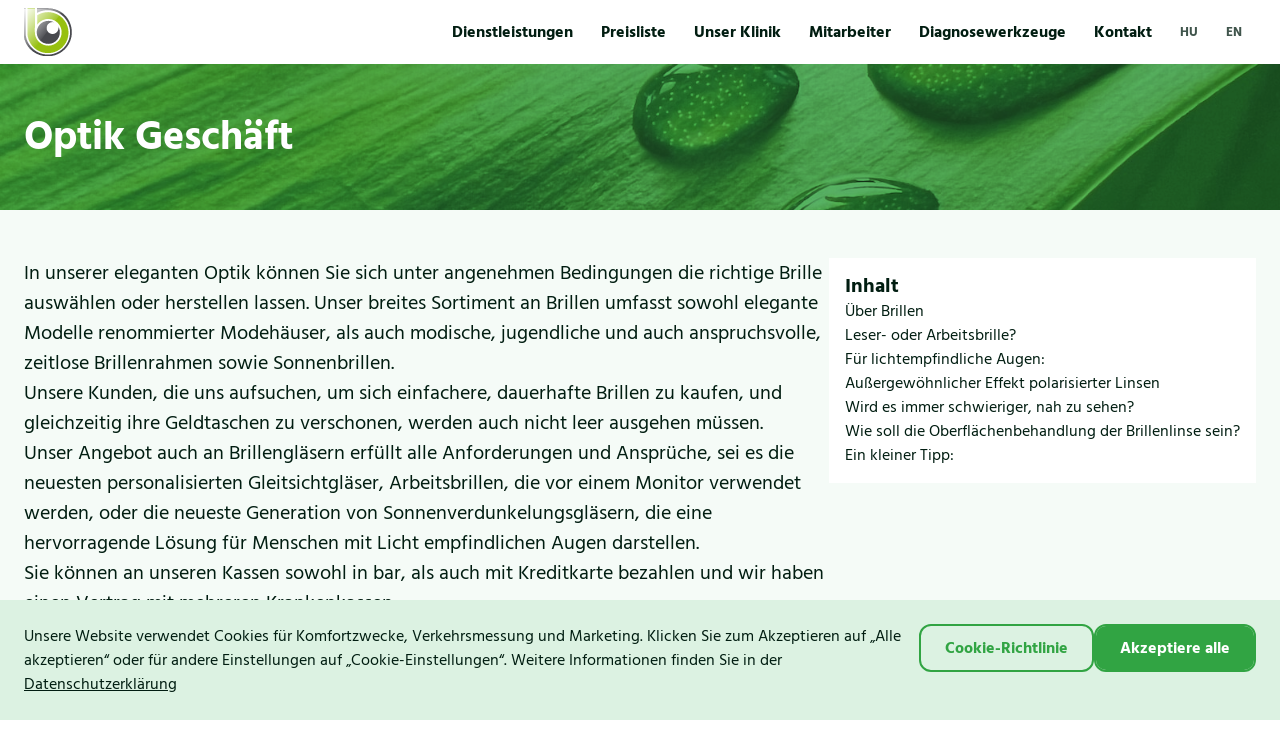

--- FILE ---
content_type: text/html; charset=utf-8
request_url: https://drbereczkiarpad.hu/de/optik-geschaft
body_size: 40013
content:

<!DOCTYPE html>
<html lang="de" dir="ltr">
<head>
  <meta charset="utf-8"/>
  <meta name="locale" content="de-DE" />
  <meta name="consent" />
  <meta name="viewport" content="width=device-width, initial-scale=1.0" />
  <title>Optik Gesch&#xE4;ft | Dr. Bereczki &#xC1;rp&#xE1;d Szem&#xE9;szeti L&#xE9;zerk&#xF6;zpont</title>
  <meta name="default-title" content="Dr. Bereczki &#xC1;rp&#xE1;d Szem&#xE9;szeti L&#xE9;zerk&#xF6;zpont">
  <link rel="modulepreload" href="/assets/1768225851/js/init.js" />
  <link rel="modulepreload" href="/assets/1768225851/js/core/uri.js" />
  <link rel="modulepreload" href="/assets/1768225851/js/core/fetch.js" />
  <link rel="modulepreload" href="/assets/1768225851/js/core/http.js" />
  <link rel="modulepreload" href="/assets/1768225851/js/page-base.js" />
  <script>(function(w,d){var x=0,y=0,b=d.documentElement;u=function(){var o=w.innerHeight,p=w.innerWidth;if(x!==p||y!==o){x=p;y=o;b.style.setProperty('--vh',y+'px');b.style.setProperty('--vx',Math.min(x,y)+'px');}};w.addEventListener('resize',u);u();}(window,document))</script>
  
<link rel="preconnect" href="https://storage.googleapis.com" />



<meta name="bucket-name" content="bereczki" />

<meta name="description" />

<link rel="canonical" href="https://drbereczkiarpad.hu/de/optik-geschaft" />

<meta name="robots" content="index,follow" />
<meta name="googlebot" content="index,follow" />

    <meta name="gtag:gtm" content="GTM-54CVC6G" />
<meta name="rating" content="General" />





















  


<meta property="og:site_name" content="Dr. Bereczki &#xC1;rp&#xE1;d Szem&#xE9;szeti L&#xE9;zerk&#xF6;zpont">
<meta property="og:locale" content="de_DE">

<meta property="og:url" content="https://drbereczkiarpad.hu/de/optik-geschaft">
<meta property="og:type" content="website">

<meta property="og:title" content="Optik Gesch&#xE4;ft">
<meta property="og:description" content="Dr. Bereczki &#xC1;rp&#xE1;d Szem&#xE9;szeti L&#xE9;zerk&#xF6;zpont">

<meta property="og:image" content="/assets/img/bereczki/icons/og-image.jpg" />
<meta property="og:image:width" content="1200" />
<meta property="og:image:height" content="630" />



<meta name="twitter:card" content="summary">

<meta name="twitter:url" content="https://drbereczkiarpad.hu/de/optik-geschaft">
<meta name="twitter:title" content="Optik Gesch&#xE4;ft">
<meta name="twitter:description" content="Dr. Bereczki &#xC1;rp&#xE1;d Szem&#xE9;szeti L&#xE9;zerk&#xF6;zpont">
<meta name="twitter:image" content="/assets/img/bereczki/icons/og-image.jpg">









  
<link rel="icon" type="image/x-icon" href="/favicon.ico" />

<link rel="manifest" href="/assets/img/bereczki/icons/site.webmanifest" />

<link rel="icon" type="image/png" sizes="32x32" href="/assets/img/bereczki/icons/favicon-32x32.png" />
<link rel="icon" type="image/png" sizes="16x16" href="/assets/img/bereczki/icons/favicon-16x16.png" />
<link rel="mask-icon" href="/assets/img/bereczki/icons/safari-pinned-tab.svg" color="#1f2f3d" />

<meta name="theme-color" content="#1f2f3d">
<meta name="msapplication-TileColor" content="#1f2f3d">



<link rel="apple-touch-icon" sizes="180x180" href="/assets/img/bereczki/icons/apple-touch-icon.png">


















  <style rel="stylesheet">:root{--g3xs:0.25rem;--g2xs:0.5rem;--gxs:0.75rem;--gs:1rem;--g:1.5rem;--gl:2rem;--gxl:3rem;--pbx:var(--gs);--phcnt:var(--g);--mwcnt:80rem;--mwbk:50rem;--pvsct:var(--gxl);--hsct:auto;--pvsct-nav:var(--g2xs);--hsct-nav:4rem;--pvsct-footer-legal:var(--g2xs);--pvsct-footer-legal-mob:var(--gs);--mwbks-a:calc((var(--mwcnt) - (3 * var(--g))) / 4);--patt:var(--gxs) var(--g) var(--gxs) var(--gxs);--phbtn:var(--g);--hbtn:3rem;--phchp:var(--g2xs);--phii:var(--gxs);--hii:2.5rem;--dicn-xs:0.75rem;--dicn-s:1rem;--dicn:1.5rem;--dicn-l:2rem;--dicn-xl:3rem;--dibtn-xs:2rem;--dibtn-s:2.5rem;--dibtn:3rem;--dibtn-l:4.5rem;--wlogo:3rem;--hlogo:3rem;--pni:var(--gxs);--hni:2.5rem;--pni-legal:0 var(--g2xs);--hni-legal:2rem;--hni-mob:3rem;--hni-legal-mob:2rem;--hnlnk:2.5rem;--pdlg:var(--gs);--pcrd:0;--pcrd-c:0 var(--gs) var(--gs) var(--gs);--pcrd-bnc:0;--phdtl-t:var(--gs);--hdtl-t:2rem;--pasd:var(--gs);--pasd-pdt:var(--gs);--pasd-toc:var(--gs);--phfld:var(--g2xs);--hfld:3rem;--ptgl:var(--g2xs) var(--gs) var(--g2xs) var(--g2xs);--dtgl-b:1.5rem}:root{--cpri:#011d11;--csec:#fff;--cfoc:#fd0;--csuc:#73ce00;--cwrn:#ffc90b;--cerr:#d90707;--cacc:#31a443;--bcatt:var(--cpri);--bgatt:var(--cpri);--catt:var(--csec);--bcbtn:var(--cacc);--bgbtn:var(--cacc);--cbtn:var(--csec);--bcbtn-s:var(--csec);--bgbtn-s:var(--csec);--cbtn-s:var(--cpri);--bcchp:var(--cpri);--bgchp:var(--cpri);--cchp:var(--csec);--cii:var(--cpri);--bcibtn:transparent;--bgibtn:currentColor;--cibtn:currentColor;--bcni-h:currentColor;--cni:currentColor;--bcnlnk:transparent;--cnlnk:currentColor;--bgnot:var(--cerr);--cnot:var(--csec);--bgskip:var(--cpri);--cskip:var(--csec);--bgtt:var(--cpri);--ctt:var(--csec);--bgatt:var(--cpri);--catt:var(--csec);--bginf:#ddd;--cinf:var(--cpri);--bgshr:#ddd;--cshr:var(--cpri);--bgstmt:#ddd;--cstmt:var(--cpri);--bgasd:var(--csec);--cgal:var(--csec);--bggal-ol:#000;--bgasd-pdt:var(--csec);--bgasd-toc:var(--csec);--bgcrd:var(--csec);--bccrd:transparent;--bccrd-h:var(--cpri);--bgcrd-bnc:transparent;--bcdtl-t:transparent;--bcdtl-t-h:var(--cpri);--bgdtl:var(--bgcrd);--bgdlg:var(--bgsct-header);--cdlg:var(--cpri);--bgdlg-ol:var(--bgsct-alt);--bcmap:var(--cpri);--bgmap:var(--cpri);--cmap:var(--csec);--bcfld:var(--cacc);--bgfld:var(--csec);--cfld:var(--cpri);--bcfld-d:#666;--bgfld-d:#eee;--bctgl-b:var(--cacc);--bgtgl-b:var(--csec);--ctgl:var(--cpri);--ctgl-m:var(--csec);--bgbx:#fff;--bctbl:#b7eabf;--bgtbl:transparent;--bgtbl-a:#dff5e2;--bgtbl-th:var(--cacc);--bgsct:#f5fbf7;--bgsct-alt:#dcf2e2;--csct:var(--cpri);--bgsct-cookie:var(--bgsct-alt);--csct-cookie:var(--cpri);--bgsct-nav:#fff;--csct-nav:var(--cpri);--bgsct-footer-contact:url("https://storage.googleapis.com/bereczki/assets/bg-sct-footer-contact.jpg") center/cover;--csct-footer-contact:var(--cpri);--bgsct-footer-legal:var(--cacc);--csct-footer-legal:var(--csec);--bgsct-subn:var(--cacc);--bgsct-header:url("https://storage.googleapis.com/bereczki/assets/bg-sct-footer-contact.jpg") center/cover;--csct-header:var(--csec)}:root{--lhl:1.5;--lhm:1.25;--lhs:1;--ff:'Hind Siliguri', sans-serif;--ffttl:var(--ff);--ffbd:var(--ff);--fstl:2.5rem;--fstm:2rem;--fsts:1.25rem;--fsbl:1.25rem;--fsbm:1rem;--fsbs:0.8125rem;--fsbk-txt:1.25rem;--fsbk-mph:1.5rem;--fwb:700;--fwr:400}:root{--bws:0.0625rem;--bwm:0.125rem;--bwl:0.25rem;--bsf:0 0 0 var(--bwl) var(--cfoc);--brbx:0;--bwtbl:var(--bws);--bwatt:var(--bwm);--bratt:0;--bwbtn:var(--bwm);--brbtn:var(--gxs);--bwchp:var(--bwm);--brchp:var(--g2xs);--bwii:var(--bwm);--brii:var(--gxs);--bwibtn:var(--bwm);--bribtn:var(--gxs);--bwnlnk:var(--bwm);--brnlnk:var(--gxs);--bwni:var(--bwm);--brni:var(--gxs);--brdtl:var(--gxs);--bwdtl-t:var(--bwm);--brdtl-t:var(--g2xs);--brdlg:var(--gxs);--bwmap:var(--bwm);--brmap:var(--gxs);--bwcrd:var(--bwm);--brcrd:var(--gxs);--bwfld:var(--bwm);--brfld:var(--gxs);--bwtgl-b:var(--bwm);--brtgl-b-cb:var(--g2xs);--brtgl-b-rd:100%}:root{--tdxs:150ms;--fd-dl:column;--scimg-h:1;--osec:0.75}html,body,div,span,applet,object,iframe,h1,h2,h3,h4,h5,h6,p,blockquote,pre,a,abbr,acronym,address,big,cite,code,del,dfn,em,img,ins,kbd,q,s,samp,small,strike,strong,sub,sup,tt,var,b,u,i,center,dl,dt,dd,ol,ul,li,fieldset,form,label,legend,table,caption,tbody,tfoot,thead,tr,th,td,article,aside,canvas,details,embed,figure,figcaption,footer,header,hgroup,menu,nav,output,ruby,section,summary,time,mark,audio,video{margin:0;border:0;padding:0;vertical-align:baseline;font:inherit;font-size:100%}article,aside,details,figcaption,figure,footer,header,hgroup,menu,nav,section{display:block}body{line-height:1}a{text-decoration:none;color:currentColor}ol,ul{list-style:none}blockquote,q{quotes:none}blockquote::before,blockquote::after,q::before,q::after{content:'';content:none}table{border-collapse:collapse;border-spacing:0}textarea{resize:none}select{appearance:none;-webkit-appearance:none}input,textarea,select{margin:0;border:0;background:transparent;padding:0;font-family:inherit;font-size:inherit}button{border:0;background:transparent;cursor:pointer;padding:0;color:inherit;font-family:inherit;font-size:inherit}*[hidden]{display:none !important;visibility:hidden;opacity:0}fieldset{margin:0;border:0;padding:0.01rem 0 0 0;min-width:0}body:not(:-moz-handler-blocked) fieldset{display:table-cell}legend{display:table;float:left;margin:0;padding:0;width:100%}legend+*{clear:both}details>summary{cursor:pointer;list-style:none}details>summary::marker{display:none}details>summary::-webkit-details-marker{display:none}body{position:relative;background:var(--bgpage);width:100%;color:var(--cpri)}body[locked]{height:100%;overflow-y:hidden}.page{position:relative;transition:opacity var(--tdxs) ease-in-out;z-index:1}a,button{--bs-f:var(--bsf);--c-f:var(--csec);--td:underline;cursor:pointer;text-decoration:var(--td)}a:hover,button:hover{--td:none}a:focus,button:focus{--td:none;outline:0;box-shadow:var(--bs-f)}.grecaptcha-badge{visibility:hidden}.sct-blocks[data-layout='page'] .aside-wrp .ttl,.vh{position:absolute;margin:-0.0625rem;border:0;padding:0;width:0.0625rem;height:0.0625rem;overflow:hidden;clip:rect(0 0 0 0)}.sec{opacity:var(--osec)}.abs-fill,.abs-fill-b::before,.abs-fill-a::after{position:absolute;top:0;left:0;width:100%;height:100%}.abs-fill-b::before,.abs-fill-a::after{content:''}@media screen and (min-width: 50.0625em){.no-desktop{display:none !important}}@media screen and (max-width: 50em){.no-mobile{display:none !important}}html{scroll-behavior:smooth}html[loading]{scroll-behavior:initial}.poweredby{display:flex !important;flex-direction:column;align-items:flex-end;justify-content:center;opacity:0.5;text-decoration:none}.poweredby span{text-decoration:none;line-height:var(--lhs);font-size:0.75rem;font-weight:var(--fwb)}.poweredby svg{height:var(--gs)}body{line-height:var(--lhl);font-family:var(--ff);font-size:var(--fsbm);font-weight:var(--fwr)}strong,b{font-weight:var(--fwb)}em,i{font-style:italic}.ttl{--f: var(--ffttl);--fs: var(--fstm);line-height:var(--lhm);font-family:var(--f);font-size:var(--fs);font-weight:var(--fwb)}.ttl-s{--fs: var(--fsts)}.ttl-m{--fs: var(--fstm)}.ttl-l{--fs: var(--fstl)}.bd{--f: var(--ffbd);--fs: var(--fsbm);line-height:var(--lhl);font-family:var(--f);font-size:var(--fs)}.bd-2xs{--fs: var(--fsb2xs)}.bd-xs{--fs: var(--fsbxs)}.bd-s{--fs: var(--fsbs)}.bd-m{--fs: var(--fsbm)}.bd-l{--fs: var(--fsbl)}.lbl{--f: var(--fflbl);--fs: var(--fsbm);--fw: var(--fwb);line-height:var(--lhs);font-family:var(--f);font-size:var(--fs);font-weight:var(--fw)}.lbl-2xs{--fs: var(--fsb2xs)}.lbl-xs{--fs: var(--fsbxs)}.lbl-s{--fs: var(--fsbs)}.lbl-m{--fs: var(--fsbm)}.lbl-l{--fs: var(--fsbl)}.err,.hint,.tt{--f: var(--ffbd);--fs: var(--fsbs);line-height:var(--lhm);font-family:var(--f);font-size:var(--fs);font-weight:var(--fwb)}.err{color:var(--cerr)}.hint{opacity:var(--osec)}.fw-r{font-weight:var(--fwr)}.fw-b{font-weight:var(--fwb)}.ta-l{text-align:left}.ta-c{text-align:center}.ta-r{text-align:right}.tt-lc{text-transform:uppercase}.tt-uc{text-transform:uppercase}*:focus>[role='tooltip'],*:hover>[role='tooltip']{line-height:var(--lhs);white-space:nowrap;font-size:var(--fsbs)}.bx{--br:var(--brbx);--bg:var(--bgbx);--p:var(--pbx);--c:var(--cbx);display:block;border-radius:var(--br);background:var(--bg);padding:var(--p);color:var(--c)}.cnt{--ph: var(--phcnt);--mw: var(--mwcnt);margin-right:auto;margin-left:auto;padding-right:var(--ph);padding-left:var(--ph);width:100%;max-width:calc(var(--mw) + (2 * var(--ph)));box-sizing:border-box}@media screen and (max-width: 64em){.cnt{--ph: var(--gs)}}dl{--fd:var(--fd-dl);display:flex;flex-direction:var(--fd);flex-wrap:wrap}dl dt,dl dd{margin-top:var(--g2xs)}dl .lbl{line-height:var(--lhl)}.grd{--col:4;--gap:0;display:grid;width:100%;min-width:0;min-height:0;gap:var(--gap);grid-template-columns:repeat(var(--col), 1fr)}.grd>*{min-width:0}.grd-1{--col:1}.grd-2{--col:2}.grd-3{--col:3}.grd-4{--col:4}.grd-5{--col:5}.grd-2xs{--gap:var(--g2xs, 0.5rem)}.grd-xs{--gap:var(--gxs, 0.75rem)}.grd-s{--gap:var(--gs, 1rem)}.grd-m{--gap:var(--g, 1.5rem)}.grd-l{--gap:var(--gl, 2rem)}.grd-xl{--gap:var(--gxl, 3rem)}.grd-2xl{--gap:var(--g2xl, 4.5rem)}.col-2{grid-column:span 2}.row-2{grid-row:span 2}@media screen and (max-width: 60em){.grd{--col:2}.grd-3{--col:1}.grd-4{--col:2}.grd-5{--col:4}}@media screen and (max-width: 50em){.grd-5{--col:3}}@media screen and (max-width: 40em){.grd{--col:1}.grd-4{--col:1}.grd-5{--col:2}}@media screen and (max-width: 22em){.grd-5{--col:1}}[class^='pad']>*{padding-top:0;padding-right:0;padding-bottom:0;padding-left:0}[class^='vpad']>*{padding-top:0;padding-bottom:0}[class^='hpad']>*{padding-right:0;padding-left:0}.pad{--pad:0;padding:var(--pad)}.pad-2xs{--pad:var(--g2xs)}.pad-xs{--pad:var(--gxs)}.pad-s{--pad:var(--gs)}.pad-m{--pad:var(--g)}.pad-l{--pad:var(--gl)}.pad-xl{--pad:var(--gxl)}.vpad{--vpad:0;padding-top:var(--vpad);padding-bottom:var(--vpad)}.vpad-2xs{--vpad:var(--g2xs)}.vpad-xs{--vpad:var(--gxs)}.vpad-s{--vpad:var(--gs)}.vpad-m{--vpad:var(--g)}.vpad-l{--vpad:var(--gl)}.vpad-xl{--vpad:var(--gxl)}.hpad{--hpad:0;padding-right:var(--hpad);padding-left:var(--hpad)}.hpad-2xs{--hpad:var(--g2xs)}.hpad-xs{--hpad:var(--gxs)}.hpad-s{--hpad:var(--gs)}.hpad-m{--hpad:var(--g)}.hpad-l{--hpad:var(--gl)}.hpad-xl{--hpad:var(--gxl)}[class^='stk']>*{margin-top:0;margin-bottom:0}[class^='hstk']>*{margin-right:0;margin-left:0}.stk,.hstk{--spc:0;--fd:row;display:flex;flex-direction:var(--fd);justify-content:flex-start;gap:var(--spc)}.stk{--fd:column}.hstk-swipe{overflow-x:scroll;scroll-snap-type:x mandatory;scrollbar-width:none;-ms-overflow-style:none;-webkit-overflow-scrolling:touch;-webkit-scroll-snap-type:x mandatory}.hstk-swipe::-webkit-scrollbar{display:none}.hstk-swipe>*{flex:0 0 100%;scroll-snap-align:start}.hstk-wrap{flex-wrap:wrap}.stk-3xs,.hstk-3xs{--spc:var(--g3xs, 0.5rem)}.stk-2xs,.hstk-2xs{--spc:var(--g2xs, 0.5rem)}.stk-xs,.hstk-xs{--spc:var(--gxs, 0.75rem)}.stk-s,.hstk-s{--spc:var(--gs, 1rem)}.stk-m,.hstk-m{--spc:var(--g, 1.5rem)}.stk-l,.hstk-l{--spc:var(--gl, 2rem)}.stk-xl,.hstk-xl{--spc:var(--gxl, 3rem)}.stk-2xl,.hstk-2xl{--spc:var(--g2xl, 4.5rem)}.fill{flex:1}.fill-2{flex:2}.fill-3{flex:3}.fill-4{flex:4}.ai-fs{align-items:flex-start}.ai-c{align-items:center}.ai-fe{align-items:flex-end}.ai-s{align-items:stretch}.jc-fs{justify-content:flex-start}.jc-c{justify-content:center}.jc-fe{justify-content:flex-end}.jc-sb{justify-content:space-between}.split-top{margin-bottom:auto !important}.split-right{margin-left:auto !important}.split-bottom{margin-top:auto !important}.split-left{margin-right:auto !important}@media screen and (max-width: 50em){.m-ai-fs{align-items:flex-start}.m-ai-c{align-items:center}.m-ai-fe{align-items:flex-end}.m-ai-s{align-items:stretch}.m-jc-fs{justify-content:flex-start}.m-jc-c{justify-content:center}.m-jc-fe{justify-content:flex-end}.m-jc-sb{justify-content:space-between}.m-split-top{margin-bottom:auto !important}.m-split-right{margin-left:auto !important}.m-split-bottom{margin-top:auto !important}.m-split-left{margin-right:auto !important}.m-fd-c{--fd:column}.m-fd-cr{--fd:column-reverse}.hstk-swipe>*{scroll-snap-align:center}}.tbl-wrp{position:relative;width:100%;max-width:100%;overflow-x:auto}table{--bw:var(--bwtbl);--bc:var(--bctbl);--bg:var(--bgtbl);--bg-a:var(--bgtbl-a);--bg-th:var(--bgtbl-th);background:var(--bg);width:100%}table tr{border-bottom:var(--bw) solid var(--bc)}table tr:nth-child(2n + 1){background:var(--bg-a)}table td,table th{padding:var(--g2xs);text-align:left}table thead th{background:var(--bg-th);font-weight:var(--fwb)}.txt{--mw:var(--mwtxt);--fs:var(--fsbk-txt);--c-l:var(--cbk-txt-lnk);display:flex;flex-direction:column;align-items:flex-start;gap:var(--gs)}.txt>*{max-width:var(--mw);font-size:var(--fs)}.txt a:not(.btn):not(.ilnk):not(.nlnk){--td:underline;color:var(--c-l)}.txt a:not(.btn):not(.ilnk):not(.nlnk):hover{--td:none}.txt em,.txt i{font-style:italic}.txt strong,.txt b{font-weight:var(--fwb)}.txt ul,.txt ol{--ls:square;padding-left:var(--g);list-style:var(--ls)}.txt ul>li+li,.txt ol>li+li{margin-top:var(--g2xs)}.txt ul{--ls:square}.txt ol{--ls:decimal}.sct{--bg: var(--bgsct);--pv: var(--pvsct);--h: var(--hsct);--c: var(--csct);transition:background-color var(--tdxs) ease-in-out;background:var(--bg);padding-top:var(--pv);padding-bottom:var(--pv);height:var(--h);color:var(--c);scroll-margin-top:calc(var(--hsct-nav) + var(--gxl));box-sizing:border-box}.sct-alt{--bg: var(--bgsct-alt)}.sct-subn{--bg: var(--bgsct-subn)}.sct-collection>.cnt>header .bd,.sct-distributor>.cnt>header .bd{opacity:var(--osec)}.sct-collection>.cnt>.grd,.sct-distributor>.cnt>.grd{width:100%}.sct-cookie{--pv: var(--g);--bg: var(--bgsct-cookie);--c: var(--csct-cookie);position:fixed;bottom:0;left:0;z-index:6;width:100%}.sct-cookie .cookie-text{max-width:80ch}.sct-cookie-settings .details{--br:var(--brbx)}.sct-nav{--bg:var(--bgsct-nav);--pv:var(--pvsct-nav, 0.5rem);--h:var(--hsct-nav);--c:var(--csct-nav);position:fixed;top:0;left:0;transition:height 250ms ease-in-out;z-index:10;width:100%}@media screen and (max-width: 50em){.sct-nav{display:flex;flex-direction:column;overflow:hidden}.sct-nav .cnt{display:flex;flex:1;flex-direction:column}.sct-nav .menu{flex:1;flex-wrap:wrap;align-content:flex-start;height:100%}.sct-nav .ni-wrp{flex:0 0 100%;margin-left:0}.sct-nav .ni-wrp--logo{flex:0 0 var(--wlogo)}.sct-nav .ni-wrp--toggle-nav{flex:0 0 var(--dibtn)}.sct-nav .ni-wrp--i18n{margin-top:auto;border-top:var(--bws) solid currentColor;padding-top:var(--g2xs)}.sct-nav .ni-wrp--i18n>.hstk{justify-content:center}.sct-nav .ni-wrp:nth-child(3){margin-top:var(--g)}.sct-nav[open]{height:var(--vh, 100vh)}}.sct-footer-info{--bg: var(--bgsct-footer-info);--c: var(--csct-footer-info)}.sct-footer-contact{--bg: var(--bgsct-footer-contact);--c: var(--csct-footer-contact)}.sct-footer-legal{--bg: var(--bgsct-footer-legal);--pv: var(--pvsct-footer-legal);--c: var(--csct-footer-legal)}.sct-footer-legal .ni{--c: var(--csct-footer-legal)}.sct-blocks{--gap:var(--gsct-bks);--o-b:2;--o-a:1;--mw-a:var(--mwsct-bks-a)}.sct-blocks>.cnt>.in{display:flex;margin-left:calc(-1 * var(--gap))}.sct-blocks>.cnt .blocks{display:flex;flex:1;flex-direction:column;order:var(--o-b);margin-left:var(--gap);gap:var(--gs)}.sct-blocks>.cnt .aside-wrp{flex:0 0 var(--mw-a);order:var(--o-a)}.sct-blocks[data-aside='right']{--o-b:1;--o-a:2}.sct-blocks[data-layout='page']{--o-b:2;--o-a:1}.sct-blocks[data-layout='page']>.cnt{padding:0;max-width:100%}.sct-blocks[data-layout='page']>.cnt>.in{flex-direction:column;margin-left:0}.sct-blocks[data-layout='page'] .aside-wrp{position:sticky;top:var(--hsct-nav);flex:0 0 auto;z-index:10;margin-top:calc(-1 * var(--pv));margin-bottom:var(--pv)}.sct-blocks[data-layout='page'] .aside-wrp .aside{--bg:var(--bgsct-sub);--c:var(--csct-sub);position:relative;top:0;z-index:1;border-radius:0;background:var(--bg);padding:var(--gxs) 0 var(--gxs) calc((100% - var(--mwcnt)) / 2);box-sizing:border-box;overflow-x:scroll;scrollbar-width:none;-ms-overflow-style:none;-webkit-overflow-scrolling:touch;-webkit-scroll-snap-type:x mandatory}.sct-blocks[data-layout='page'] .aside-wrp .aside::-webkit-scrollbar{display:none}.sct-blocks[data-layout='page'] .aside-wrp .stk-2xs{flex-direction:row;flex-wrap:nowrap;margin-top:0;margin-right:auto;margin-left:auto;width:100%;white-space:nowrap;font-weight:var(--fwb)}.sct-blocks[data-layout='page'] .aside-wrp .stk-2xs>*:last-child{padding-right:calc((100vw - var(--mwcnt)) / 2)}.sct-blocks[data-layout='page'] .aside-wrp .lvl-3{display:none}.sct-blocks[data-layout='page'] .aside-wrp::before,.sct-blocks[data-layout='page'] .aside-wrp::after{--rot:90deg;position:absolute;top:0;z-index:2;background:linear-gradient(var(--rot), var(--bgsct-sub) 75%, var(--bgsct-sub-grad-helper) 100%);width:calc((100% - var(--mwcnt)) / 2);height:100%;content:''}.sct-blocks[data-layout='page'] .aside-wrp::before{left:0}.sct-blocks[data-layout='page'] .aside-wrp::after{--rot:270deg;right:0}.sct-blocks[data-layout='page'] .blocks{margin-left:0}.sct-blocks[data-layout='page'] .blocks .bk{margin-right:auto;margin-left:auto;box-sizing:border-box}.sct-blocks[data-sticky-aside] .aside-wrp .aside{position:sticky;top:calc(var(--hsct-nav) + var(--g))}.sct-blocks-imprint-dev>.cnt .blocks,.sct-blocks-imprint-company>.cnt .blocks{margin-left:0}@media screen and (max-width: 80em){.sct-blocks[data-layout='page'] .aside-wrp::before,.sct-blocks[data-layout='page'] .aside-wrp::after{display:none}.sct-blocks[data-layout='page'] .blocks .bk-m{padding-right:var(--gs);padding-left:var(--gs)}}@media screen and (max-width: 50em){.sct-blocks>.cnt>.in{flex-direction:column;margin-left:0}.sct-blocks>.cnt .blocks{flex:1;order:2;margin-left:0}.sct-blocks>.cnt .aside-wrp{flex:0 0 auto;order:1;margin-left:0}.sct-blocks>.cnt .aside-wrp .toc{position:static}.sct-blocks>.cnt .aside-wrp+.blocks{margin-top:var(--g)}.sct-blocks[data-layout='page'] .aside-wrp{position:relative;top:0;margin-bottom:calc(var(--pv) - var(--g))}.sct-blocks[data-layout='page'] .aside-wrp .aside{padding:var(--gs)}.sct-blocks[data-layout='page'] .aside-wrp .stk-2xs{flex-direction:column}.sct-blocks[data-layout='page'] .blocks .bk{padding-right:var(--gs);padding-left:var(--gs)}.sct-blocks[data-layout='page'] .blocks .bk-l{padding-right:0;padding-left:0}}.sct-hdr{--bg: var(--bgsct-header);--c: var(--csct-header)}.sct-hdr a{--td: none}.sct-hdr a:hover{--td: underline}.sct-hdr .meta>.hstk{flex-wrap:wrap}@media screen and (max-width: 50em){.sct-hdr .meta .author{margin-top:var(--spc);margin-left:0}}.sct-hero{--pv:0;position:relative;overflow:hidden}.sct-hero .logo-hero{display:block;position:absolute;bottom:var(--gxl);left:50%;transform:translateX(-50%);z-index:2;width:100%;max-width:50rem;height:auto}.sct-hero .img{position:relative;z-index:1}.sct-hero .img::before{position:absolute;top:0;left:0;z-index:2;background:linear-gradient(0, #000 0%, transparent 50%);width:100%;height:100%;content:''}.sct-imgtxt{--os:var(--ossct-imgtxt);--spc:var(--spcsct-imgtxt)}.sct-imgtxt>.cnt{gap:var(--spc)}.sct-imgtxt .img-wrp,.sct-imgtxt .txt-wrp{display:flex;flex-direction:column;justify-content:center;box-sizing:border-box}.sct-imgtxt[image='right'] .txt-wrp{order:1;margin-left:0}.sct-imgtxt[image='right'] .img-wrp{order:2}@media screen and (max-width: 50em){.sct-imgtxt>.hstk{flex-direction:column}.sct-imgtxt[image='right'] .txt-wrp{order:2}.sct-imgtxt[image='right'] .img-wrp{order:1}}.bk{--mw:var(--mwbk);width:100%;max-width:var(--mw);text-align:left}.bk-s{--mw:var(--mwbk)}.bk-m{--mw:var(--mwcnt)}.bk-l{--mw:100%}.bk-mbd .mbd-cvr{display:block;position:relative;width:100%}.bk-mbd .mbd-cvr .img{display:block;width:100%}.bk-mbd .mbd-cvr .nlnk .lbl{color:#fff}.bk-mbd .mbd-cvr .bx{--br:0;--p:var(--gxl);--bg:rgba(0,0,0,0.75);--c:var(--csec);box-sizing:border-box}.bk-mbd .mbd-cvr .bx--watch-on-yt{--p:var(--g3xs) var(--gs);position:absolute;bottom:0;left:0}.bk-mbd .mbd-cvr .bx--watch-on-yt .nlnk{--c:#fff}.bk-mbd .mbd-cvr .bx--watch-on-yt .nlnk .lbl{white-space:nowrap}.bk-mbd .mbd-cvr .bx--watch-on-yt .nlnk:hover{--bc:#fff}.bk-mbd .yt-play{display:flex;align-items:center;justify-content:center}.bk-mbd .yt-play .icn-wrp{position:absolute;top:50%;left:50%;transform:translate(-50%, -50%)}.bk-mbd .yt-play .icn-wrp .icn{--d:5rem}.bk-mbd .yt-play .icn-wrp::before{position:absolute;top:50%;left:50%;transform:translate(-50%, -50%);background:#fff;width:var(--gl);height:var(--gl);content:''}.bk-mbd .yt-play .icn{position:relative;z-index:2;color:#f00}.bk-mbd .mbd-tf{display:block;width:100%}.bk-mbd .mbd-tf .tf-v1-widget{position:relative;padding-top:40rem}.bk-mbd .mbd-tf .tf-v1-widget iframe{display:block;position:absolute;top:0;left:0;width:100%;height:100%}.bk-mbd .mbd-sp{display:block;width:100%;min-height:15rem}.bk-mbd .mbd-tally iframe{width:100%;height:1000px}@media screen and (max-width: 50em){.bk-mbd .mbd-cvr .bx .bd{--fs:var(--fsbs);margin-left:0}.bk-mbd .mbd-cvr .bx .nlnk{--h:2rem}.bk-mbd .mbd-cvr .bx .nlnk .lbl{--fs:var(--fsbs)}.bk-mbd .mbd-cvr .bx--overlay{--spc:var(--g2xs);--p:var(--g)}.bk-mbd .mbd-cvr .bx--overlay .icn-wrp{display:none}}.bk-mph{--fs:var(--fsbk-mph);--bg-l:var(--bgbk-mph-l);--w-l:var(--wbk-mph-l);position:relative;padding-left:calc(var(--gs) + var(--w-l));box-sizing:border-box}.bk-mph>*{font-size:var(--fs);font-weight:var(--fwb)}.bk-mph::before{position:absolute;top:0;left:0;background:var(--bg-l);width:var(--w-l);height:100%;content:''}.bk-fgr .caption,.bk-fgr .copy{position:relative;padding:var(--gxs)}.bk-glr .grd-gallery{display:grid;gap:var(--gxs);grid-template-columns:repeat(4, 1fr)}.bk-hdg{--o-i:0}.bk-hdg .ttl{scroll-margin-top:calc(var(--hsct-nav) + var(--gxl))}.bk-hdg .ibtn{transition:opacity var(--tdxs) ease-in-out;opacity:var(--o-i)}.bk-hdg:focus-within,.bk-hdg:hover{--o-i:1}[data-subnav] .bk-hdg .ttl{scroll-margin-top:calc(var(--hsct-nav) + var(--hsct-sub) + var(--gxl))}.bk-tbl .figcaption{padding:var(--gxs)}.bk-txt .txt{--mw:100%}.main{padding-top:var(--hsct-nav)}.main .sct:nth-child(2n + 2){--bg:var(--bgsct-alt)}.main-fooldal .bk{--mw:var(--mwcnt)}.att{--td: none;--bw: var(--bwatt);--bc: var(--bcatt);--br: var(--bratt);--bg: var(--bgatt);--p: var(--patt);--c: var(--catt);--o-b: 1;display:flex;position:relative;align-items:center;justify-content:center;transition:box-shadow var(--td) ease-in-out,color var(--td) ease-in-out;border:var(--bwm) solid var(--bc);border-radius:var(--br);padding:var(--p);overflow:hidden;color:var(--c)}.att>.in{display:flex;position:relative;flex:1;align-items:center;z-index:2;gap:var(--g2xs)}.att .data{display:flex;flex:1;flex-direction:column}.att::before{position:absolute;top:calc(-1 * var(--bw));left:calc(-1 * var(--bw));transition:opacity var(--tdxs) ease-in-out;opacity:var(--o-b);z-index:1;border-radius:var(--br);background:var(--bg);width:calc(100% + (2 * var(--bw)));height:calc(100% + (2 * var(--bw)));content:''}.att:focus,.att:hover{--c: var(--catt-h);--o-b: 0.25}.author{--br-i:100%;--d-i:2rem;display:flex;align-items:center;text-decoration:none;gap:var(--g2xs)}.author .img{flex:0 0 var(--d-i);border-radius:var(--br-i);width:var(--d-i);height:var(--d-i);overflow:hidden}.author:hover{text-decoration:underline}.btn{--td: none;--bw: var(--bwbtn);--bc: var(--bcbtn);--br: var(--brbtn);--bg: var(--bgbtn);--ph: var(--phbtn);--h: var(--hbtn);--c: var(--cbtn);--o-b: 1;display:flex;position:relative;transition:box-shadow var(--tdxs) ease-in-out,color var(--tdxs) ease-in-out;border:var(--bw) solid var(--bc);border-radius:var(--br);background:transparent;padding:0 var(--ph);height:var(--h);overflow:hidden;color:var(--c);box-sizing:border-box}.btn>.in{display:flex;position:relative;flex:1;align-items:center;justify-content:center;z-index:2;width:100%;height:calc(var(--h) - (2 * var(--bw)));gap:var(--g2xs);-webkit-mask-image:-webkit-radial-gradient(#fff, #000);mask-image:-webkit-radial-gradient(#fff, #000)}.btn>.in .lbl{flex:1;text-align:center;white-space:nowrap}.btn::before{position:absolute;top:calc(-1 * var(--bw));left:calc(-1 * var(--bw));transition:opacity var(--tdxs) ease-in-out;opacity:var(--o-b);z-index:1;border-radius:var(--br);background:var(--bg);width:calc(100% + (2 * var(--bw)));height:calc(100% + (2 * var(--bw)));content:''}.btn:focus,.btn:hover{--c: var(--bg);--o-b: 0.25}.btn:focus{--bs-f: var(--bsf)}.btn-sec{--bg: var(--bgbtn-s);--bc: var(--bgbtn-s);--c: var(--cbtn-s)}.btn-hlw{--c: var(--bg);--o-b: 0}.btn-hlw:focus,.btn-hlw:hover{--o-b: 0.25}.btn-dis{pointer-events:none}form[in-progress] button.btn[type="submit"]>.in::after,.btn[operation-in-progress]>.in::after{--m: conic-gradient(#0000 10%, #000), linear-gradient(#000 0 0) content-box;content:'';display:inline-block;width:.5rem;padding:var(--g2xs);aspect-ratio:1;border-radius:50%;background:var(--cpri);-webkit-mask:var(--m);mask:var(--m);-webkit-mask-composite:source-out;mask-composite:subtract;animation:rotate-loading 1s infinite linear}@keyframes rotate-loading{to{transform:rotate(1turn)}}.chps{--spc:var(--g2xs);display:flex;flex-wrap:wrap;gap:var(--spc)}.chp{--td:none;--bw:var(--bwchp);--bc:var(--bgchp);--br:var(--brchp);--bg:var(--bgchp);--ph:var(--phchp);--c:var(--cchp);display:block;transition:border-color var(--tdxs) ease-in-out,background-color var(--tdxs) ease-in-out,color var(--tdxs) ease-in-out;border:var(--bw) solid var(--bc);border-radius:var(--br);background:var(--bg);padding:var(--g3xs) var(--ph);color:var(--c);box-sizing:border-box}.chp .lbl{display:block}a.chp:focus,a.chp:hover{--td:none;--bg:var(--cchp);--c:var(--bgchp)}.gi{display:block}.ii{--td: none;--bw: var(--bwii);--bc: transparent;--br: var(--brii);--ph: var(--phii);--h: var(--hii);--c: var(--cii);--o-b: 0;display:flex;position:relative;align-items:center;justify-content:center;transition:border-color var(--tdxs) ease-in-out;z-index:1;border:var(--bw) solid var(--bc);border-radius:var(--br);padding:0 var(--ph);height:var(--h);overflow:hidden;box-sizing:border-box}.ii::before{position:absolute;top:calc(-1 * var(--bw));left:calc(-1 * var(--bw));transition:opacity var(--tdxs) ease-in-out;opacity:var(--o-b);border-radius:var(--br);background:currentColor;width:calc(100% + (2 * var(--bw)));height:calc(100% + (2 * var(--bw)));content:''}.ii:focus,.ii:hover{--bc: var(--bcii);--o-b: 0.25}@media screen and (max-width: 50em){.ii .lbl{--fs: var(--fsbl)}}.ibtn{--td:none;--bw:var(--bwibtn);--bc:var(--bcibtn);--br:var(--bribtn);--bg:var(--bgibtn);--d:var(--dibtn);--c:var(--cibtn);--o-b:0;display:flex;position:relative;align-items:center;justify-content:center;transition:border-color var(--tdxs) ease-in-out,var(--tdxs) ease-in-out,color var(--tdxs) ease-in-out;border:var(--bw) solid var(--bc);border-radius:var(--br);background:transparent;width:var(--d);height:var(--d);color:var(--c);box-sizing:border-box}.ibtn>*{position:relative;z-index:2}.ibtn [role='tooltip']{position:absolute;top:100%;transform:translateX(-50%);z-index:3}.ibtn::before{position:absolute;top:calc(-1 * var(--bw));left:calc(-1 * var(--bw));transition:opacity var(--td) ease-in-out;opacity:var(--o-b);z-index:1;border-radius:var(--br);background:var(--bg);width:calc(100% + (2 * var(--bw)));height:calc(100% + (2 * var(--bw)));content:''}.ibtn:focus,.ibtn:hover{--bc:currentColor;--o-b:0.2}.ibtn-xs{--d:var(--dibtn-xs)}.ibtn-s{--d:var(--dibtn-s)}.ibtn-l{--d:var(--dibtn-l)}.icn{--d:var(--dicn);display:block;width:var(--d);height:var(--d)}.icn-xs{--d:var(--dicn-xs)}.icn-s{--d:var(--dicn-s)}.icn-m{--d:var(--dicn)}.icn-l{--d:var(--dicn-l)}.icn-xl{--d:var(--dicn-xl)}.img{--r:100%;--fit:cover;--br:var(--brimg);--sc:1;display:block;border-radius:var(--br);width:100%;overflow:hidden;-webkit-mask-image:-webkit-radial-gradient(#fff, #000)}.img .in{display:block;position:relative;padding-top:var(--r);height:0}.img iframe,.img video,.img img,.img source,.img picture{display:block;position:absolute;top:50%;left:50%;transform:translate(-50%, -50%) scale(var(--sc));transition:transform var(--tdxs) ease-in-out;width:100%;height:100%;object-fit:var(--fit)}.img-03{--r:30%}.img-04{--r:40%}.img-05{--r:50%}.img-05625{--r:56.25%}.img-066{--r:66.6666%}.img-075{--r:75%}.img-1{--r:100%}.img-133{--r:133%}.img-cnt{--fit:contain}.img-circle{--br:100%}.img-cvr{--fit:cover;--r:0;display:flex;flex-direction:column;height:100%}.img-cvr>.in{flex:1}.img-prx iframe,.img-prx video,.img-prx img,.img-prx source,.img-prx picture{transition:transform 50ms ease-in-out;width:110%;height:110%}a:hover .img,a:focus .img{--sc:var(--scimg-h)}.logo,.logo img,.logo svg{--w:var(--wlogo);--h:var(--hlogo);display:block;width:var(--w);height:var(--h)}.logo img,.logo svg{object-fit:contain;object-position:left center}.map{width:100%}.map>.in{display:block;position:relative;padding-top:66%}.map .leaflet-popup-content-wrapper,.map .leaflet-popup-tip{box-shadow:none;background:var(--cpri)}.map .leaflet-popup-content-wrapper{border-radius:var(--brfld)}.map .leaflet-popup-content{margin:var(--gs);color:var(--csec)}.map .leaflet-popup-content p{margin:0;font-family:var(--ff);font-size:var(--fsbm)}.map .leaflet-popup-content p>*+*{margin-top:var(--g2xs)}.map .leaflet-control{border:var(--bwm) solid var(--cpri);color:var(--cpri)}.map .leaflet-bar{box-shadow:none}.map .leaflet-bar a{position:relative;border-bottom:var(--bwm) solid var(--cpri);border-radius:0 !important;background:var(--cpri);color:var(--csec)}.map .leaflet-bar a:hover{border-bottom:var(--bwm) solid var(--cpri);background:transparent;color:var(--cpri)}.map .leaflet-bar a:last-child{border-bottom:0}.map .leaflet-control-attribution{display:none !important}.lbk-map .map>.in{padding-top:30%}@media screen and (max-width: 50em){.lbk-map .map>.in{padding-top:66%}}.ni{--td: none;--bw: var(--bwni);--bc: transparent;--br: var(--brni);--p: var(--pni);--h: var(--hni);--c: var(--cni);--o-b: 0;display:flex;position:relative;align-items:center;justify-content:center;transition:border-color var(--tdxs) ease-in-out;z-index:1;border:var(--bw) solid var(--bc);border-radius:var(--br);padding:0 var(--p);height:var(--h);overflow:hidden;box-sizing:border-box}.ni>.in{display:flex;position:relative;align-items:center;z-index:2;white-space:nowrap;color:var(--c);gap:var(--g2xs)}.ni::before{position:absolute;top:calc(-1 * var(--bw));left:calc(-1 * var(--bw));transition:opacity var(--tdxs) ease-in-out;opacity:var(--o-b);border-radius:var(--br);background:currentColor;width:calc(100% + (2 * var(--bw)));height:calc(100% + (2 * var(--bw)));content:''}.ni:focus,.ni:hover{--bc: var(--bcni-h);--o-b: 0.1}.ni--legal{--p: var(--pni-legal);--h: var(--hni-legal)}.ni--legal .lbl{--fs: var(--fsbs)}@media screen and (max-width: 50em){.ni{--h: var(--hni-mob)}.ni .lbl{--fs: var(--fsbl)}.ni--legal{--h: var(--hni-legal-mob)}.ni--legal .lbl{--fs: var(--fsbs)}}.nlnk{--td:none;--bw:var(--bwnlnk);--bc:var(--bcnlnk);--br:var(--brnlnk);--h:var(--hnlnk);--c:var(--cnlnk);--o-b:0;--tr-i:0;display:flex;position:relative;height:var(--h);font-weight:var(--fwb)}.nlnk>.in{display:flex;position:relative;align-items:center;z-index:2;height:var(--h);gap:var(--g2xs)}.nlnk .icn{flex:0 0 var(--d);transform:translateX(calc(-1 * var(--tr-i)));transition:transform var(--tdxs) ease-in-out;margin-left:var(--g2xs)}.nlnk *+.icn{transform:translateX(var(--tr-i));margin-right:var(--g2xs)}.nlnk::before,.nlnk::after{position:absolute;top:0;left:calc(-1 * var(--gxs));border-radius:var(--br);width:calc(100% + (2 * var(--gxs)));height:100%;content:''}.nlnk::before{transition:opacity var(--tdxs) ease-in-out;opacity:var(--o-b);z-index:1;background:var(--c)}.nlnk::after{transition:border-color var(--tdxs) ease-in-out;border:var(--bw) solid var(--bc);box-sizing:border-box}.nlnk:focus,.nlnk:hover{--bc:currentColor;--o-b:0.2;--tr-i:var(--g2xs)}.skip-link{--bg:var(--bgsklnk);--c:var(--csklnk);position:fixed;top:0;left:0;transform:translateY(-100%);z-index:998;background:var(--bg);width:100%;height:3rem;text-align:center;line-height:3rem;color:var(--c);font-weight:var(--fwb)}.skip-link:focus{transform:translateY(0)}.ti{--p-t:var(--ptbs-t)}.ti>.hstk{padding:var(--p-t)}.ti>.bd{padding:0 var(--p-t) var(--p-t) var(--p-t)}.ti .iwrp{display:flex;justify-content:center;align-items:center;box-sizing:border-box;border:var(--bwm) solid transparent;width:1.5rem;height:1.5rem}.ti .iwrp--opened{display:none}.ti .iwrp--closed{display:flex}.ti summary+*{display:block}.ti:hover .iwrp{border-color:var(--cpri)}.ti[open] .iwrp--opened{display:flex}.ti[open] .iwrp--closed{display:none}*:focus>[role='tooltip'],*:hover>[role='tooltip']{--br:var(--brtt);--bg:var(--bgtt);--p:var(--ptt);--c:var(--ctt);--w-t:0.375rem;position:absolute;top:100%;left:50%;transform:translateX(-50%);margin:0;border-radius:var(--br);background:var(--bg);padding:calc(var(--p) / 2) var(--p);width:auto;height:auto;overflow:visible;color:var(--c);font-weight:var(--fwb);clip:auto;pointer-events:none}*:focus>[role='tooltip']::after,*:hover>[role='tooltip']::after{position:absolute;top:0;left:50%;transform:translate(-50%, calc(-1 * var(--w-t)));z-index:1;border-width:0 var(--w-t) var(--w-t);border-style:solid;border-color:transparent transparent var(--bg);width:0;height:0;content:''}.contact-entry .lbl-m{opacity:0.75}.share{--bg:var(--bgshr);--p:var(--pshr);--c:var(--cshr)}.coll>*{display:flex;flex-direction:column}.coll .crd{flex:1}.details{--br:var(--brdtl);--bg:var(--bgdtl);--c:var(--cdtl);--bw-t:var(--bwdtl-t);--bc-t:var(--bcdtl-t);--br-t:var(--brdtl-t);--ph-t:var(--phdtl-t);--h-t:var(--hdtl-t);transition:box-shadow var(--tdxs) ease-in-out;border-radius:var(--br);background:var(--bg);color:var(--c)}.details summary>.hstk{padding:var(--gs);box-sizing:border-box}.details summary:focus{outline:0}.details .toggle{transition:border-color var(--tdxs) ease-in-out;border:var(--bw-t) solid var(--bc-t);border-radius:var(--br-t);padding:0 var(--ph-t);height:var(--h-t)}.details .toggle>*{height:var(--h-t)}.details .close{display:none}.details .content{padding:0 var(--gs) var(--gs) var(--gs)}.details[open] .close{display:flex}.details[open] .expand{display:none}.details:focus{outline:0}.details:focus-within,.details:hover{--bc-t:var(--bcdtl-t-h);outline:0}.details:focus-within{box-shadow:var(--bsf)}@media screen and (max-width: 50em){.details summary>.hstk{align-items:flex-start;width:100%}.details summary>.hstk>.fill{width:100%}}.dialog{--bg-ol:var(--bgdlg-ol);display:flex;position:fixed;top:0;left:0;align-items:center;justify-content:center;z-index:10;width:100%;height:100%}.dialog>.bx{--br:var(--brdlg);--p:var(--pdlg);--bg:var(--bgdlg);--c:var(--cdlg);position:relative;z-index:2;min-width:18rem;max-width:24rem;box-sizing:border-box}.dialog .dialog-body{margin:var(--gs) 0}.dialog .dialog-footer{display:flex}.dialog .dialog-footer .btn{flex:1}.dialog::after{position:absolute;top:0;left:0;opacity:0.75;z-index:1;background:var(--bg-ol);width:100%;height:100%;content:''}.footer .ni .lbl{--fs:var(--fsbs)}@media screen and (max-width: 50em){.footer .split-right{margin-left:0 !important}}.grd-gallery{display:grid;grid-template-columns:repeat(4, 1fr);grid-gap:var(--gs)}.mob-gallery{--br:var(--brgal-mob);--bg:var(--bggal-mob);text-decoration:none}.gallery{--c:var(--cgal);--bg-ol:var(--bggal-ol);display:flex;position:fixed;top:0;left:0;flex-direction:column;z-index:100;width:100%;height:100%;color:var(--c);backdrop-filter:blur(var(--gs));-webkit-backdrop-filter:blur(var(--gs))}.gallery>*{position:relative;z-index:2}.gallery .ibtn--close{position:absolute;top:var(--g);right:var(--g);z-index:3}.gallery::before{position:absolute;top:0;left:0;opacity:0.75;z-index:1;background:var(--bg-ol);width:100%;height:100%;content:''}.gallery .counter{display:none}.gallery .copyright{position:absolute;right:var(--gs);bottom:var(--gs);z-index:3;line-height:car(--lhs);font-size:var(--fsbs)}.gallery-body{display:flex;position:relative;flex:1;flex-direction:column}.gallery-body .slides{flex:1}.gallery-slide{position:relative;z-index:1}.gallery-slide--banner{justify-content:center;align-items:center}.gallery-slide img{position:absolute;top:50%;left:50%;transform:translate(-50%, -50%);z-index:1;width:100%;height:100%;max-height:calc(100% - 2 * var(--gxl));object-fit:contain}.gallery-slide .slide-details{display:flex;position:absolute;bottom:0;left:0;flex-direction:column;z-index:3;padding:var(--gs);width:100%;gap:var(--g3xs);box-sizing:border-box}.gallery-slide .slide-details>*{position:relative;z-index:2;text-align:center}.gallery-slide .slide-details::before{position:absolute;top:0;left:0;opacity:0.75;z-index:1;background:var(--bg-ol);width:100%;height:100%;content:'';backdrop-filter:blur(var(--gs));-webkit-backdrop-filter:blur(var(--gs))}.gallery-slide::after{position:absolute;top:0;left:0;z-index:2;width:100%;height:100%;content:''}.gallery-navigation .ibtn{position:absolute;top:50%;transform:translateY(-50%);z-index:3}.gallery-navigation .ibtn--prev{left:var(--g)}.gallery-navigation .ibtn--next{right:var(--g)}.map{--bw:var(--bwmap);--bc:var(--bcmap);--br:var(--brmap);--bg:var(--bgmap);--c:var(--cmap);--br-u:var(--brmap-ui);border-radius:var(--br);width:100%;overflow:hidden}.map .map-wrp>.in{display:block;position:relative;padding-top:66%}.map .leaflet-popup-content-wrapper,.map .leaflet-popup-tip{box-shadow:none;background:var(--bg)}.map .leaflet-popup-content-wrapper{border-radius:var(--br-u)}.map .leaflet-popup-content{margin:var(--gs);color:var(--c)}.map .leaflet-popup-content p{margin:0;font-family:var(--ff);font-size:var(--fsbm)}.map .leaflet-popup-content p>*+*{margin-top:var(--g2xs)}.map .leaflet-control{border:var(--bw) solid var(--bg);color:var(--c)}.map .leaflet-bar{border-radius:var(--br-u);box-shadow:none}.map .leaflet-bar a{position:relative;border-bottom:var(--bw) solid var(--bg);border-radius:0 !important;background:var(--bg);color:var(--c)}.map .leaflet-bar a:hover{border-bottom:var(--bw) solid var(--bg);background:transparent;color:var(--bg)}.map .leaflet-bar a:last-child{border-bottom:0}.map .leaflet-control-attribution{display:none !important}.map .actions{flex:1;background:var(--bgmap);padding:0 var(--g2xs);color:var(--cmap)}.tabs{--br: var(--brtbs);--bg: var(--bgtbs);--p-n: var(--ptbs-n);--w-n: var(--wtbs-n);--bw-t: var(--bwtbs-t);--bc-t: var(--bctbs-t);--p-t: var(--ptbs-t);border-radius:var(--br);background:var(--bg);overflow:hidden}.tabs-nav{flex:0 0 var(--w-n);border-right:var(--bw-t) solid var(--bc-t);padding:var(--p-n);box-sizing:border-box}.tabs-nav li+li{border-top:var(--bw-t) solid var(--bc-t)}.tabs-content{flex:1}.grd>li,.hstk>li{display:flex;flex-direction:column}.grd>li .crd,.hstk>li .crd{flex:1}.crd{--td:none;--bw:var(--bwcrd);--bc:var(--bccrd);--br:var(--brcrd);--bg:var(--bgcrd);--p:var(--pcrd);--c:var(--ccrd);--p-c:var(--pcrd-c);--bc-h:var(--bccrd-h);--br-i:var(--brcrd-i);display:block;position:relative;transition:border-color var(--tdxs) ease-in-out,box-shadow var(--tdxs) ease-in-out;border:var(--bw) solid var(--bc);border-radius:var(--br);background:var(--bg);overflow:hidden;color:var(--c);-webkit-mask-image:-webkit-radial-gradient(#fff, #000)}.crd>.in{display:flex;flex-direction:column;padding:var(--p);gap:var(--gs)}.crd .img{border-radius:var(--br-i)}.crd .data{display:flex;flex:1;flex-direction:column;padding:var(--p-c);box-sizing:border-box;gap:var(--g2xs)}.crd:focus,.crd:hover{--td:none;--bc:var(--bc-h)}.crd-bnc{--bg:var(--bgcrd-bnc);--p:var(--pcrd-bnc);display:flex;flex-direction:column}.crd-bnc .bd{order:2}.crd-bnc .ttl{order:1;margin-top:0}.crd-bnc:focus,.crd-bnc:hover{--bc:transparent}.crd-question{--bw:var(--bwcrd);--bc:transparent}.crd-question summary>.in{padding:var(--pad)}.crd-question .state-wrp{transition:border-color var(--tdxs) ease-in-out;border:var(--bw) solid var(--bc)}.crd-question .state>.hstk{padding:0 var(--gs);height:calc(2rem - (2 * var(--bw)))}.crd-question>.in{padding:0 var(--pad) var(--pad) var(--pad)}.crd-question>.in .bd{width:100%;max-width:80ch}.crd-question:focus,.crd-question:hover{--bc:var(--bccrd-qst-h)}.schedule li{--bgcrd:var(--bgcrd-sch);--pcrd:var(--g2xs)}.crd-sch{--td:none;--bw:var(--bwcrd);--bc:var(--bccrd);--br:var(--brcrd);--bg:var(--bgcrd);--p:var(--pcrd);--c:var(--ccrd);--p-c:var(--pcrd-c);--bc-h:var(--bccrd-h);display:flex;position:relative;transition:border-color var(--tdxs) ease-in-out,box-shadow var(--tdxs) ease-in-out;border:var(--bw) solid var(--bc);border-radius:var(--br);background:var(--bg);overflow:hidden;color:var(--c);-webkit-mask-image:-webkit-radial-gradient(#fff, #000)}.crd-sch>.in{position:relative;flex:1;transition:border-color var(--tdxs) ease-in-out;z-index:2;width:100%;box-sizing:border-box}.crd-sch .ttl{flex:1;overflow:hidden;text-overflow:ellipsis;white-space:nowrap}.crd-sch time{display:block;flex:0 0 auto;overflow:hidden;white-space:nowrap}.crd-sch .people{flex:1;overflow:hidden;text-overflow:ellipsis;white-space:nowrap}.crd-sch::before{position:absolute;top:0;left:0;transition:opacity var(--tdxs) ease-in-out;z-index:1;background:var(--bg);width:100%;height:100%;content:''}.crd-sch:hover>.in{border-color:currentColor}.crd-sch:hover::before{opacity:0.75}.crd-sch-s{--p:var(--g3xs) var(--g2xs)}.aside{--br:var(--brasd);--bg:var(--bgasd);--p:var(--pasd)}.aside a{--td:none}.aside a:hover{--td:underline}.aside-person-details{--bg:var(--bgasd-pdt);--p:var(--pasd-pdt)}.aside-toc{--bg:var(--bgasd-toc);--p:var(--pasd-toc)}.aside-toc .lvl-3{margin-left:var(--gs)}input,textarea,select{display:block;border:0;background:transparent;color:inherit;font-family:inherit;font-size:inherit}input:focus,textarea:focus,select:focus{outline:0}select,input:not([type='radio']):not([type='checkbox']),textarea,.fld-file>.in{--bw:var(--bwfld);--bc:var(--bcfld);--br:var(--brfld);--bg:var(--bgfld);--ph:var(--phfld);--c:var(--cfld);--bs-f:var(--bsf);border:var(--bw) solid var(--bc);border-radius:var(--br);background:var(--bg);padding-right:var(--ph);padding-left:var(--ph);width:calc(100% - (2 * var(--ph)) - (2 * var(--bw)));color:var(--c);box-sizing:content-box}select:focus,input:not([type='radio']):not([type='checkbox']):focus,textarea:focus,.fld-file>.in:focus{box-shadow:var(--bs-f)}select,input:not([type='radio']):not([type='checkbox']),.fld-file>.in{--bw:var(--bwfld);--h:var(--hfld);height:calc(var(--h) - (2 * var(--bw)));line-height:1}select{--bw:var(--bwfld);--ph:var(--phfld);--of:var(--dibtn);padding-right:var(--of);width:calc(100% - var(--ph) - var(--of) - (2 * var(--bw)));appearance:none}textarea{--ph:var(--phfld);--h:var(--hfld-ml);padding-top:var(--ph);padding-bottom:var(--ph);height:var(--h);line-height:var(--lhl);resize:none}.fld>.in{display:block;position:relative}.fld .info{display:flex;flex-direction:column}.fld .info>*:not([hidden]){margin-top:var(--g3xs)}.fld-txt,.fld-ml,.fld-pw,.fld-slct,.fld-file{display:flex;position:relative;flex-direction:column}.fld-txt>.lbl+*,.fld-ml>.lbl+*,.fld-pw>.lbl+*,.fld-slct>.lbl+*,.fld-file>.lbl+*{margin-top:var(--g3xs)}.fld-slct,.fld-pw,.fld-file{--d-a:var(--dibtn)}.fld-slct .in .additional,.fld-pw .in .additional,.fld-file .in .additional{display:flex;position:absolute;top:0;right:0;align-items:center;justify-content:center;z-index:2;width:var(--d-a);height:var(--d-a)}.fld-slct .in{position:relative}.fld-slct .in select{position:relative;z-index:1}.fld-slct .in .additional{pointer-events:none}.fld-pw [type='password']+.additional .ibtn--hide{display:none}.fld-pw [type='text']+.additional .ibtn--show{display:none}.fld-file>.in{height:auto;min-height:var(--hfld)}.fld-file .file-state{display:none;height:auto;overflow:hidden}.fld-file .file-state .lbl{display:block;margin-top:calc((var(--h) - (var(--fsbm) * var(--lhl))) / 2);margin-right:var(--d-a);margin-bottom:calc((var(--h) - (var(--fsbm) * var(--lhl))) / 2);line-height:var(--lhl)}.fld-file .file-state-default{display:block}.fld-file[data-state] .file-state-default{display:none}.fld-file[data-state='ondrag'] .file-state-ondrag{display:block}.fld-file[data-state='onupload']{pointer-events:none}.fld-file[data-state='onupload'] .additional .icn{animation-name:spin;animation-duration:1000ms;animation-iteration-count:infinite}.fld-file[data-state='onupload'] .file-state-onupload{display:block}.fld-file[data-state='onuploaded'] .file-state-onuploaded{display:block}@keyframes spin{from{transform:rotateZ(0)}to{transform:rotateZ(360deg)}}.fld-cb,.fld-rd,.fld-tgl,.fld-ro,s-checkbox-field,s-radio-field,s-toggle-field,s-rich-option{--br:var(--brtgl);--p:var(--ptgl);--c:var(--ctgl);--o-b:0;--br-bf:var(--brtgl-bf);--bw-b:var(--bwtgl-b);--bc-b:var(--bctgl-b);--br-b:var(--brtgl-b-cb);--bg-b:var(--bgtgl-b);--d-b:var(--dtgl-b);--c-b:var(--cfld-b);--o-m:0;--sc-m:0;--c-m:var(--ctgl-m);position:relative;z-index:1}.fld-cb label,.fld-rd label,.fld-tgl label,.fld-ro label,s-checkbox-field label,s-radio-field label,s-toggle-field label,s-rich-option label{display:flex}.fld-cb .in,.fld-rd .in,.fld-tgl .in,.fld-ro .in,s-checkbox-field .in,s-radio-field .in,s-toggle-field .in,s-rich-option .in{display:flex;position:relative;flex:1;border-radius:var(--br);cursor:pointer;padding:var(--p);overflow:hidden;color:var(--c)}.fld-cb .in>*,.fld-rd .in>*,.fld-tgl .in>*,.fld-ro .in>*,s-checkbox-field .in>*,s-radio-field .in>*,s-toggle-field .in>*,s-rich-option .in>*{z-index:2}.fld-cb .in::before,.fld-rd .in::before,.fld-tgl .in::before,.fld-ro .in::before,s-checkbox-field .in::before,s-radio-field .in::before,s-toggle-field .in::before,s-rich-option .in::before{position:absolute;top:0;left:0;transition:opacity var(--tdxs) ease-in-out,background-color var(--tdxs) ease-in-out;opacity:var(--o-b);z-index:1;border-radius:var(--br-bf);background:var(--c);width:100%;height:100%;content:''}.fld-cb .box,.fld-rd .box,.fld-tgl .box,.fld-ro .box,s-checkbox-field .box,s-radio-field .box,s-toggle-field .box,s-rich-option .box{display:flex;position:relative;flex:0 0 var(--d-b);align-items:center;justify-content:center;border:var(--bw-b) solid var(--bc-b);border-radius:var(--br-b);background:var(--bg-b);width:var(--d-b);height:var(--d-b);overflow:hidden;color:var(--c-b);box-sizing:border-box}.fld-cb .box::before,.fld-cb .box::after,.fld-rd .box::before,.fld-rd .box::after,.fld-tgl .box::before,.fld-tgl .box::after,.fld-ro .box::before,.fld-ro .box::after,s-checkbox-field .box::before,s-checkbox-field .box::after,s-radio-field .box::before,s-radio-field .box::after,s-toggle-field .box::before,s-toggle-field .box::after,s-rich-option .box::before,s-rich-option .box::after{display:block;position:absolute;transition:opacity var(--tdxs) ease-in-out,transform var(--tdxs) ease-in-out,background-color var(--tdxs) ease-in-out;opacity:var(--o-m);content:''}.fld-cb .box::before,.fld-rd .box::before,.fld-tgl .box::before,.fld-ro .box::before,s-checkbox-field .box::before,s-radio-field .box::before,s-toggle-field .box::before,s-rich-option .box::before{top:50%;left:50%;transform:translate(-50%, -50%) rotateZ(-45deg) scale(var(--sc-m));z-index:2}.fld-cb .box::after,.fld-rd .box::after,.fld-tgl .box::after,.fld-ro .box::after,s-checkbox-field .box::after,s-radio-field .box::after,s-toggle-field .box::after,s-rich-option .box::after{top:0;left:0;z-index:1;background:currentColor;width:100%;height:100%}.fld-cb .lbl,.fld-rd .lbl,.fld-tgl .lbl,.fld-ro .lbl,s-checkbox-field .lbl,s-radio-field .lbl,s-toggle-field .lbl,s-rich-option .lbl{display:flex;flex:1;flex-direction:column;justify-content:center;margin-left:var(--g2xs);line-height:var(--lhl);color:currentColor}.fld-cb input:focus+.in,.fld-rd input:focus+.in,.fld-tgl input:focus+.in,.fld-ro input:focus+.in,s-checkbox-field input:focus+.in,s-radio-field input:focus+.in,s-toggle-field input:focus+.in,s-rich-option input:focus+.in{--o-b:0.1;--bs-f:var(--bsf)}.fld-cb input:focus+.in .box,.fld-rd input:focus+.in .box,.fld-tgl input:focus+.in .box,.fld-ro input:focus+.in .box,s-checkbox-field input:focus+.in .box,s-radio-field input:focus+.in .box,s-toggle-field input:focus+.in .box,s-rich-option input:focus+.in .box{box-shadow:var(--bs-f)}.fld-cb input:checked+.in,.fld-rd input:checked+.in,.fld-tgl input:checked+.in,.fld-ro input:checked+.in,s-checkbox-field input:checked+.in,s-radio-field input:checked+.in,s-toggle-field input:checked+.in,s-rich-option input:checked+.in{--o-b:0.1;--sc-m:1;--o-m:1}.fld-cb input:disabled+.in,.fld-rd input:disabled+.in,.fld-tgl input:disabled+.in,.fld-ro input:disabled+.in,s-checkbox-field input:disabled+.in,s-radio-field input:disabled+.in,s-toggle-field input:disabled+.in,s-rich-option input:disabled+.in{--bc-b:var(--bctgl-b-dis);--bg-b:var(--bgtgl-b-dis)}.fld-cb input:disabled+.in .box,.fld-rd input:disabled+.in .box,.fld-tgl input:disabled+.in .box,.fld-ro input:disabled+.in .box,s-checkbox-field input:disabled+.in .box,s-radio-field input:disabled+.in .box,s-toggle-field input:disabled+.in .box,s-rich-option input:disabled+.in .box{border-style:dashed}.fld-cb input:disabled:checked+.in,.fld-rd input:disabled:checked+.in,.fld-tgl input:disabled:checked+.in,.fld-ro input:disabled:checked+.in,s-checkbox-field input:disabled:checked+.in,s-radio-field input:disabled:checked+.in,s-toggle-field input:disabled:checked+.in,s-rich-option input:disabled:checked+.in{--bc-b:var(--bctgl-b-dis);--bg-b:var(--bgtgl-b)}.fld-cb input:disabled:checked+.in .box,.fld-rd input:disabled:checked+.in .box,.fld-tgl input:disabled:checked+.in .box,.fld-ro input:disabled:checked+.in .box,s-checkbox-field input:disabled:checked+.in .box,s-radio-field input:disabled:checked+.in .box,s-toggle-field input:disabled:checked+.in .box,s-rich-option input:disabled:checked+.in .box{opacity:0.75;border-style:dashed}.fld-cb:hover,.fld-cb:focus-within,.fld-rd:hover,.fld-rd:focus-within,.fld-tgl:hover,.fld-tgl:focus-within,.fld-ro:hover,.fld-ro:focus-within,s-checkbox-field:hover,s-checkbox-field:focus-within,s-radio-field:hover,s-radio-field:focus-within,s-toggle-field:hover,s-toggle-field:focus-within,s-rich-option:hover,s-rich-option:focus-within{--o-b:0.1}.fld-tgl .lbl{margin-right:var(--g2xs);margin-left:0}s-checkbox-field .box::before,.fld-cb .box::before{border-bottom:0.25rem solid var(--c-m);border-left:0.25rem solid var(--c-m);width:0.5rem;height:0.25rem}.fld-rd,.fld-ro,s-radio-field,s-rich-option{--br-b:var(--brtgl-b-rd)}.fld-rd .box::before,.fld-ro .box::before,s-radio-field .box::before,s-rich-option .box::before{border:0;border-radius:100%;background:var(--c-m);width:0.625rem;height:0.625rem}.fld-tgl,s-toggle-field{--br-t:var(--brtgl-swt-t);--br-b:var(--brtgl-swt-b);--bg-b:var(--bgtgl-swt-b)}.fld-tgl .lbl,s-toggle-field .lbl{margin-right:0;margin-left:0}.fld-tgl .box,s-toggle-field .box{--br:var(--br-b);flex:0 0 calc(1.5 * var(--d-b));transition:background-color var(--tdxs) ease-in-out;border-radius:var(--br)}.fld-tgl .box::before,s-toggle-field .box::before{position:absolute;top:var(--bw-b);left:var(--bw-b);transform:none;transition:transform var(--tdxs) ease-in-out;opacity:var(--ob);border:0;border-radius:var(--br-t);background:var(--bc-b);width:calc(var(--d-b) - (4 * var(--bw-b)));height:calc(var(--d-b) - (4 * var(--bw-b)))}.fld-tgl .box::after,s-toggle-field .box::after{display:none}.fld-tgl input:checked+.in,s-toggle-field input:checked+.in{--bg-b:var(--bgtgl-swt-b-ckd)}.fld-tgl input:checked+.in .box::before,s-toggle-field input:checked+.in .box::before{transform:translateX(calc(var(--g) - (6 * var(--bwm))))}.fld-tgl input:disabled:checked+.in,s-toggle-field input:disabled:checked+.in{--bg-b:var(--csuc)}.fld-ro,s-rich-option{--bw:var(--bwro);--bc:var(--bcro)}.fld-ro .lft,s-rich-option .lft{display:flex;flex-direction:column}.fld-ro .in,s-rich-option .in{transition:border-color var(--tdxs) ease-in-out;border:var(--bw) solid var(--bc);border-radius:var(--br);overflow:hidden}.fld-ro input:checked+.in,s-rich-option input:checked+.in{--bc:var(--bcro-c)}dope-radios{display:flex;flex-direction:column;gap:var(--gxs)}.gi{border-radius:var(--g);overflow:hidden}.crd{--p-c:var(--gs)}.crd>.in{gap:0}table thead th{color:var(--csec)}.sct-hdr,.sct-footer-contact{position:relative}.sct-hdr>*,.sct-footer-contact>*{position:relative;z-index:2;color:var(--csec)}.sct-hdr::before,.sct-hdr::after,.sct-footer-contact::before,.sct-footer-contact::after{position:absolute;top:0;left:0;z-index:1;background:var(--cacc);width:100%;height:100%;content:''}.sct-hdr::before,.sct-footer-contact::before{opacity:0.75;mix-blend-mode:multiply}.sct-hdr::after,.sct-footer-contact::after{opacity:0.25}.sct-collection-service .grd{--col:3}@media screen and (max-width: 50em){.sct-collection-service .grd{--col:2}}@media screen and (max-width: 34em){.sct-collection-service .grd{--col:1}}.sct-collection-partner .grd{--col:5}@media screen and (max-width: 70em){.sct-collection-partner .grd{--col:5}}@media screen and (max-width: 50em){.sct-collection-partner .grd{--col:3}}@media screen and (max-width: 34em){.sct-collection-partner .grd{--col:2}}@media screen and (max-width: 20em){.sct-collection-partner .grd{--col:1}}.sct-imgtxt .img{border-radius:var(--g)}.sct-subn{--pv:var(--g2xs);--bg:var(--bgsct-subn) !important;--c:var(--csec)}.sct-subn a{--td:none;font-weight:var(--fwb)}span.crd-prt{--bw:0}span.crd-prt .data{display:none}
</style>
<noscript><link rel="stylesheet" href="/font-cache/Hind+Siliguri:400,700.css" /></noscript><script async>(function(d){var i,f,fs,l;if(!d.fonts){l=d.createElement('link');l.setAttribute('rel','stylesheet');l.setAttribute('href','/font-cache/Hind+Siliguri:400,700.css');d.head.appendChild(l);}else{fs=[{"family":"Hind Siliguri","source":"url(/font-cache/s-hindsiliguri-v14-ijwOs5juQtsyLLR5jN4cxBEoRCf_0vQVKxGv.woff2)","style":"normal","weight":700,"unicodeRange":"U\u002B0951-0952, U\u002B0964-0965, U\u002B0980-09FE, U\u002B1CD0, U\u002B1CD2, U\u002B1CD5-1CD6, U\u002B1CD8, U\u002B1CE1, U\u002B1CEA, U\u002B1CED, U\u002B1CF2, U\u002B1CF5-1CF7, U\u002B200C-200D, U\u002B20B9, U\u002B25CC, U\u002BA8F1"},{"family":"Hind Siliguri","source":"url(/font-cache/s-hindsiliguri-v14-ijwTs5juQtsyLLR5jN4cxBEoTJLax9k0.woff2)","style":"normal","weight":400,"unicodeRange":"U\u002B0100-02BA, U\u002B02BD-02C5, U\u002B02C7-02CC, U\u002B02CE-02D7, U\u002B02DD-02FF, U\u002B0304, U\u002B0308, U\u002B0329, U\u002B1D00-1DBF, U\u002B1E00-1E9F, U\u002B1EF2-1EFF, U\u002B2020, U\u002B20A0-20AB, U\u002B20AD-20C0, U\u002B2113, U\u002B2C60-2C7F, U\u002BA720-A7FF"},{"family":"Hind Siliguri","source":"url(/font-cache/s-hindsiliguri-v14-ijwOs5juQtsyLLR5jN4cxBEoRCf_0ugVKxGv.woff2)","style":"normal","weight":700,"unicodeRange":"U\u002B0100-02BA, U\u002B02BD-02C5, U\u002B02C7-02CC, U\u002B02CE-02D7, U\u002B02DD-02FF, U\u002B0304, U\u002B0308, U\u002B0329, U\u002B1D00-1DBF, U\u002B1E00-1E9F, U\u002B1EF2-1EFF, U\u002B2020, U\u002B20A0-20AB, U\u002B20AD-20C0, U\u002B2113, U\u002B2C60-2C7F, U\u002BA720-A7FF"},{"family":"Hind Siliguri","source":"url(/font-cache/s-hindsiliguri-v14-ijwTs5juQtsyLLR5jN4cxBEoTJzaxw.woff2)","style":"normal","weight":400,"unicodeRange":"U\u002B0000-00FF, U\u002B0131, U\u002B0152-0153, U\u002B02BB-02BC, U\u002B02C6, U\u002B02DA, U\u002B02DC, U\u002B0304, U\u002B0308, U\u002B0329, U\u002B2000-206F, U\u002B20AC, U\u002B2122, U\u002B2191, U\u002B2193, U\u002B2212, U\u002B2215, U\u002BFEFF, U\u002BFFFD"},{"family":"Hind Siliguri","source":"url(/font-cache/s-hindsiliguri-v14-ijwOs5juQtsyLLR5jN4cxBEoRCf_0uYVKw.woff2)","style":"normal","weight":700,"unicodeRange":"U\u002B0000-00FF, U\u002B0131, U\u002B0152-0153, U\u002B02BB-02BC, U\u002B02C6, U\u002B02DA, U\u002B02DC, U\u002B0304, U\u002B0308, U\u002B0329, U\u002B2000-206F, U\u002B20AC, U\u002B2122, U\u002B2191, U\u002B2193, U\u002B2212, U\u002B2215, U\u002BFEFF, U\u002BFFFD"},{"family":"Hind Siliguri","source":"url(/font-cache/s-hindsiliguri-v14-ijwTs5juQtsyLLR5jN4cxBEoTI7ax9k0.woff2)","style":"normal","weight":400,"unicodeRange":"U\u002B0951-0952, U\u002B0964-0965, U\u002B0980-09FE, U\u002B1CD0, U\u002B1CD2, U\u002B1CD5-1CD6, U\u002B1CD8, U\u002B1CE1, U\u002B1CEA, U\u002B1CED, U\u002B1CF2, U\u002B1CF5-1CF7, U\u002B200C-200D, U\u002B20B9, U\u002B25CC, U\u002BA8F1"}];for(i=0;i<fs.length;++i){f=fs[i];d.fonts.add(new FontFace(f.family,f.source,f));}}}(document))</script>

  <script>
window.NShop = {
  userId: '',
  i18n: '/de/endpoints/i18n'
};
</script>

  



  <script>
    !function(f,b,e,v,n,t,s)
    {if(f.fbq)return;n=f.fbq=function(){n.callMethod?
    n.callMethod.apply(n,arguments):n.queue.push(arguments)};
    if(!f._fbq)f._fbq=n;n.push=n;n.loaded=!0;n.version='2.0';
    n.queue=[];t=b.createElement(e);t.async=!0;
    t.src=v;s=b.getElementsByTagName(e)[0];
    s.parentNode.insertBefore(t,s)}(window, document,'script',
    'https://connect.facebook.net/de_DE/fbevents.js');
    fbq('init', '2161578274053232');
    fbq('track', 'PageView');
  </script>


<meta name="grecaptcha-site-key" content="6LdiWlkaAAAAALfSSPONEgJAvjzoiLGI58LHQH_k" />






  <script async src="https://www.googletagmanager.com/gtag/js?id=GTM-54CVC6G"></script>
  <script>window.dataLayer=window.dataLayer||[];function gtag(){dataLayer.push(arguments);}gtag('consent','default',{ad_storage:'denied',ad_user_data:'denied',ad_personalization:'denied',analytics_storage:'denied',functionality_storage:'denied',personalization_storage:'denied',security_storage:'denied'});gtag('js', new Date());gtag('config', 'GTM-54CVC6G');</script>



</head>
<body>

  <svg class="vh">
  <symbol id="i-arrow-left" viewBox="0 0 24 24"><path d="m12.263 21.841.884-.894a.547.547 0 0 0 0-.767l-6.925-7.006h15.242a.539.539 0 0 0 .536-.542v-1.264c0-.3-.24-.542-.536-.542H6.222l6.925-7.007a.547.547 0 0 0 0-.766l-.884-.894a.531.531 0 0 0-.757 0l-9.35 9.458a.546.546 0 0 0 0 .766l9.35 9.458c.209.212.548.212.757 0Z" fill="currentColor"/></symbol>
  <symbol id="i-arrow-right" viewBox="0 0 24 24"><path d="m11.737 2.159-.884.894a.546.546 0 0 0 0 .766l6.925 7.007H2.536a.539.539 0 0 0-.536.542v1.264c0 .3.24.542.536.542h15.242l-6.925 7.007a.547.547 0 0 0 0 .766l.884.894c.209.212.548.212.757 0l9.35-9.458a.547.547 0 0 0 0-.766l-9.35-9.458a.531.531 0 0 0-.757 0Z" fill="currentColor"/></symbol>
  <symbol id="i-bars" viewBox="0 0 24 24"><path d="M21.464 6.383H2.536A.524.524 0 0 1 2 5.873V4.51C2 4.229 2.24 4 2.536 4h18.928c.296 0 .536.229.536.51v1.362c0 .282-.24.511-.536.511Zm0 6.808H2.536a.524.524 0 0 1-.536-.51v-1.362c0-.282.24-.51.536-.51h18.928c.296 0 .536.228.536.51v1.362c0 .282-.24.51-.536.51Zm0 6.809H2.536A.524.524 0 0 1 2 19.49v-1.362c0-.282.24-.511.536-.511h18.928c.296 0 .536.229.536.51v1.362c0 .282-.24.511-.536.511Z" fill="currentColor"/></symbol>
  <symbol id="i-cloud-upload" viewBox="0 0 24 24"><path d="M20.3888 9.75402C20.2388 7.42366 18.4275 5.57143 16.2 5.57143C15.915 5.57143 15.6338 5.60357 15.36 5.66384C14.1638 4.0567 12.3038 3 10.2 3C7.0275 3 4.36875 5.39866 3.73875 8.61696C1.49625 9.5933 0 11.9357 0 14.5714C0 18.1232 2.685 21 6 21H18.6C21.5813 21 24 18.4085 24 15.2143C24 12.7312 22.53 10.5616 20.3888 9.75402ZM18.6 19.0714H6C3.67875 19.0714 1.8 17.0585 1.8 14.5714C1.8 12.3054 3.36375 10.429 5.4 10.1156V10.0714C5.4 7.2308 7.54875 4.92857 10.2 4.92857C12.2063 4.92857 13.9237 6.24643 14.64 8.11875C15.06 7.73304 15.6038 7.5 16.2 7.5C17.5238 7.5 18.6 8.65312 18.6 10.0714C18.6 10.5455 18.48 10.9915 18.27 11.3732C18.3788 11.3612 18.4913 11.3571 18.6 11.3571C20.5875 11.3571 22.2 13.0848 22.2 15.2143C22.2 17.3438 20.5875 19.0714 18.6 19.0714ZM11.1188 7.76116C10.9425 7.57232 10.6575 7.57232 10.4813 7.76116L6.58125 11.9397C6.405 12.1286 6.405 12.4339 6.58125 12.6228L7.215 13.3018C7.39125 13.4906 7.68 13.4906 7.85625 13.2978L9.9 11.0558V16.6607C9.9 16.9259 10.1025 17.1429 10.35 17.1429H11.25C11.4975 17.1429 11.7 16.9259 11.7 16.6607V11.0558L13.7438 13.2978C13.92 13.4906 14.205 13.4906 14.385 13.3018L15.0188 12.6228C15.195 12.4339 15.195 12.1286 15.0188 11.9397L11.1188 7.76116Z" fill="currentColor"/></symbol>
  <symbol id="i-envelope" viewBox="0 0 24 24"><path d="M21.75 3H2.25A2.25 2.25 0 0 0 0 5.25v13.5A2.25 2.25 0 0 0 2.25 21h19.5A2.25 2.25 0 0 0 24 18.75V5.25A2.25 2.25 0 0 0 21.75 3Zm0 2.25v1.913c-1.051.856-2.727 2.187-6.309 4.992-.79.62-2.353 2.112-3.441 2.095-1.088.017-2.652-1.475-3.441-2.095C4.977 9.35 3.3 8.018 2.25 7.163V5.25h19.5Zm-19.5 13.5v-8.7c1.074.855 2.597 2.056 4.919 3.874C8.194 14.73 9.988 16.51 12 16.5c2.002.01 3.774-1.744 4.83-2.576a794.285 794.285 0 0 0 4.92-3.874v8.7H2.25Z" fill="currentColor"/></symbol>
  <symbol id="i-file" viewBox="0 0 24 24"><path d="M20.3391 4.59284L16.4062 0.660806C15.9844 0.239015 15.4125 0 14.8172 0H5.25C4.00781 0.00468657 3 1.0123 3 2.25424V21.7504C3 22.9923 4.00781 23.9999 5.25 23.9999H18.75C19.9922 23.9999 21 22.9923 21 21.7504V6.18627C21 5.59108 20.7609 5.01463 20.3391 4.59284ZM18.5672 6.0035H15V2.43702L18.5672 6.0035ZM5.25 21.7504V2.25424H12.75V7.12827C12.75 7.75159 13.2516 8.25305 13.875 8.25305H18.75V21.7504H5.25Z" fill="currentColor"/></symbol>
  <symbol id="i-hand-pointer" viewBox="0 0 24 24"><path d="M18.5893 8.40755C17.6321 7.24655 16.0024 6.91012 14.667 7.51233C13.9242 6.777 12.8902 6.45825 11.8878 6.59222V3.14062C11.8878 1.40887 10.4275 0 8.63268 0C6.83781 0 5.37757 1.40887 5.37757 3.14062V10.6935C4.39989 10.3462 3.2526 10.4548 2.32885 11.1094C0.887308 12.1311 0.571156 14.0782 1.61434 15.4759L7.00134 22.6947C7.6114 23.512 8.59889 24 9.64286 24H18.398C19.9106 24 21.2253 22.9922 21.5682 21.572L22.9151 15.9939C22.9715 15.7602 22.9999 15.5211 23 15.2812V11.3438C23 9.14794 20.7104 7.62783 18.5893 8.40755ZM4.97695 13.1108L6.30903 14.8958C6.75075 15.4876 7.73466 15.1905 7.73466 14.4606V3.14062C7.73466 1.96312 9.53055 1.96125 9.53055 3.14062V11.3438C9.53055 11.7579 9.88231 12.0938 10.3163 12.0938H10.653C11.087 12.0938 11.4387 11.7579 11.4387 11.3438V9.70312C11.4387 8.52563 13.2346 8.52375 13.2346 9.70312V11.3438C13.2346 11.7579 13.5864 12.0938 14.0203 12.0938H14.3571C14.7911 12.0938 15.1429 11.7579 15.1429 11.3438V10.3594C15.1429 9.18188 16.9388 9.18 16.9388 10.3594V11.3438C16.9388 11.7579 17.2905 12.0938 17.7245 12.0938H18.0612C18.4952 12.0938 18.8469 11.7579 18.8469 11.3438C18.8469 10.1662 20.6428 10.1644 20.6428 11.3438V15.2812C20.6428 15.351 20.6345 15.4208 20.6182 15.4886L19.2711 21.0667C19.174 21.469 18.8149 21.75 18.3979 21.75H9.64286C9.35956 21.75 9.08977 21.6151 8.92113 21.3892L3.53349 14.1705C2.82606 13.2225 4.26981 12.1634 4.97695 13.1108ZM9.64989 18.75V14.25C9.64989 13.8358 9.95769 13.5 10.3374 13.5H10.632C11.0117 13.5 11.3195 13.8358 11.3195 14.25V18.75C11.3195 19.1642 11.0117 19.5 10.632 19.5H10.3374C9.95764 19.5 9.64989 19.1642 9.64989 18.75ZM13.3539 18.75V14.25C13.3539 13.8358 13.6617 13.5 14.0414 13.5H14.3361C14.7158 13.5 15.0236 13.8358 15.0236 14.25V18.75C15.0236 19.1642 14.7158 19.5 14.3361 19.5H14.0414C13.6617 19.5 13.3539 19.1642 13.3539 18.75ZM17.058 18.75V14.25C17.058 13.8358 17.3658 13.5 17.7455 13.5H18.0402C18.4199 13.5 18.7277 13.8358 18.7277 14.25V18.75C18.7277 19.1642 18.4199 19.5 18.0402 19.5H17.7455C17.3658 19.5 17.058 19.1642 17.058 18.75Z" fill="currentColor"/></symbol>
  <symbol id="i-heart" viewBox="0 0 24 24"><path d="M21.488 2.587C18.777.2 14.591.559 12 3.323 9.408.56 5.222.196 2.513 2.587c-3.525 3.107-3.01 8.174-.497 10.86l8.222 8.772c.468.501 1.096.781 1.762.781.67 0 1.294-.275 1.762-.776l8.222-8.773c2.508-2.685 3.033-7.752-.497-10.864Zm-1.107 9.205-8.222 8.773c-.112.118-.206.118-.318 0l-8.222-8.773C1.908 9.966 1.56 6.509 3.96 4.393c1.823-1.605 4.636-1.364 6.398.516L12 6.662l1.64-1.753c1.772-1.89 4.585-2.12 6.4-.52 2.394 2.115 2.038 5.591.341 7.403Z" fill="currentColor"/></symbol>
  <symbol id="i-images" viewBox="0 0 24 24"><path d="M20 18.429v.642C20 20.137 19.105 21 18 21H2c-1.105 0-2-.863-2-1.929V8.786C0 7.72.895 6.857 2 6.857h.667v1.929H2.25a.246.246 0 0 0-.25.24v9.804c0 .134.112.241.25.241h15.5c.138 0 .25-.108.25-.24v-.402h2Zm1.75-13.5H6.25a.246.246 0 0 0-.25.24v9.804c0 .133.112.241.25.241h15.5c.138 0 .25-.108.25-.24V5.17a.246.246 0 0 0-.25-.241ZM22 3c1.105 0 2 .863 2 1.929v10.285c0 1.065-.895 1.929-2 1.929H6c-1.105 0-2-.864-2-1.929V4.93C4 3.863 4.895 3 6 3h16ZM11 7.5c0 .888-.746 1.607-1.667 1.607-.92 0-1.666-.72-1.666-1.607 0-.888.746-1.607 1.666-1.607.92 0 1.667.72 1.667 1.607Zm-3 3.857L9.646 9.77a.513.513 0 0 1 .708 0L12 11.357l4.313-4.159a.513.513 0 0 1 .707 0L20 10.071v3.215H8v-1.929Z" fill="currentColor"/></symbol>
  <symbol id="i-info-circle" viewBox="0 0 24 24"><path d="M12 2C6.478 2 2 6.48 2 12c0 5.524 4.478 10 10 10 5.523 0 10-4.476 10-10 0-5.52-4.477-10-10-10Zm0 18.064A8.06 8.06 0 0 1 3.935 12 8.062 8.062 0 0 1 12 3.935 8.062 8.062 0 0 1 20.064 12 8.06 8.06 0 0 1 12 20.064Zm0-13.629a1.694 1.694 0 1 1 0 3.388 1.694 1.694 0 0 1 0-3.388Zm2.258 10.242a.484.484 0 0 1-.484.484h-3.548a.484.484 0 0 1-.484-.484v-.967c0-.268.217-.484.484-.484h.484v-2.58h-.484a.484.484 0 0 1-.484-.485v-.967c0-.268.217-.484.484-.484h2.58c.268 0 .484.216.484.483v4.033h.484c.267 0 .484.216.484.484v.967Z" fill="currentColor"/></symbol>
  <symbol id="i-link" viewBox="0 0 24 24"><path d="M14.2743 9.72578C16.27 11.7215 16.3984 14.8932 14.6552 17.0367C14.4113 17.3387 14.5464 17.1877 11.3372 20.3969C9.20062 22.5334 5.74086 22.5353 3.6032 20.3969C1.46605 18.2605 1.46515 14.801 3.6032 12.6629C4.88339 11.3827 5.628 10.6356 6.08011 10.1841C6.37164 9.89301 6.87429 10.0922 6.88035 10.5041C6.88762 11.002 6.94979 11.4975 7.06574 11.9818C7.10347 12.1391 7.05511 12.3048 6.94066 12.4192L5.14968 14.2098C3.87019 15.49 3.86503 17.5649 5.14968 18.8504C6.42996 20.1299 8.50484 20.135 9.79031 18.8504L12.7274 15.9129C14.0055 14.6346 14.0078 12.553 12.7274 11.2727C12.4681 11.0128 12.1668 10.7985 11.8362 10.6387C11.6557 10.5515 11.5557 10.3555 11.58 10.1564C11.6329 9.722 11.8259 9.30157 12.1587 8.96875L12.3296 8.79786C12.4712 8.65622 12.688 8.6184 12.8671 8.70825C13.3748 8.96309 13.8509 9.30243 14.2743 9.72578ZM20.3968 3.60314C18.2591 1.46466 14.7994 1.46658 12.6628 3.60314C9.45359 6.81235 9.58867 6.66134 9.34484 6.96329C7.6016 9.10676 7.72996 12.2785 9.7257 14.2742C10.1491 14.6976 10.6252 15.0369 11.1329 15.2918C11.3119 15.3816 11.5288 15.3437 11.6704 15.2021L11.8413 15.0312C12.1741 14.6985 12.3671 14.278 12.42 13.8436C12.4443 13.6445 12.3443 13.4485 12.1637 13.3613C11.8332 13.2015 11.5319 12.9872 11.2726 12.7273C9.99222 11.447 9.99453 9.36543 11.2726 8.08712L14.2097 5.14962C15.4952 3.86497 17.57 3.87013 18.8503 5.14962C20.135 6.43509 20.1298 8.50997 18.8503 9.79024L17.0594 11.5809C16.9449 11.6953 16.8966 11.8609 16.9343 12.0183C17.0502 12.5025 17.1124 12.9981 17.1197 13.4959C17.1257 13.9079 17.6284 14.107 17.9199 13.8159C18.372 13.3645 19.1166 12.6173 20.3968 11.3371C22.5348 9.19907 22.5339 5.7395 20.3968 3.60314Z" fill="currentColor"/></symbol>
  <symbol id="i-long-arrow-left" viewBox="0 0 24 24"><path d="M8.15065 19.7936L9.1997 18.7033C9.45376 18.4392 9.44959 18.0097 9.19045 17.751L4.8759 13.4445H23.3051C23.6594 13.4445 23.9466 13.146 23.9466 12.7778V11.2223C23.9466 10.8541 23.6594 10.5556 23.3051 10.5556H4.8759L9.1904 6.24904C9.44959 5.99037 9.45376 5.56087 9.19965 5.29681L8.15059 4.20648C7.90012 3.94615 7.49399 3.94615 7.24346 4.20648L0.19863 11.5286C-0.0518464 11.789 -0.0518464 12.2111 0.19863 12.4715L7.24357 19.7936C7.49404 20.0539 7.90017 20.0539 8.15065 19.7936Z" fill="currentColor"/></symbol>
  <symbol id="i-long-arrow-right" viewBox="0 0 24 24"><path d="M15.8382 4.19552L14.7864 5.28738C14.5316 5.55181 14.5358 5.98191 14.7956 6.24094L19.1217 10.5535H0.643144C0.287968 10.5535 0 10.8524 0 11.2211V12.7789C0 13.1476 0.287968 13.4465 0.643144 13.4465H19.1217L14.7957 17.7591C14.5358 18.0181 14.5316 18.4482 14.7864 18.7126L15.8383 19.8045C16.0894 20.0652 16.4966 20.0652 16.7478 19.8045L23.8116 12.472C24.0628 12.2114 24.0628 11.7886 23.8116 11.5279L16.7477 4.19552C16.4966 3.93483 16.0894 3.93483 15.8382 4.19552Z" fill="currentColor"/></symbol>
  <symbol id="i-map-marker-alt" viewBox="0 0 24 24"><path d="M12 0a9 9 0 0 0-9 9c0 3.334 1.125 4.375 7.09 13.942.881 1.412 2.94 1.41 3.82 0C19.877 13.37 21 12.333 21 9a9 9 0 0 0-9-9Zm0 21.75C6.027 12.173 5.25 11.568 5.25 9a6.75 6.75 0 0 1 13.5 0c0 2.557-.71 3.067-6.75 12.75ZM8.25 9a3.75 3.75 0 1 1 7.5 0 3.75 3.75 0 0 1-7.5 0Z" fill="currentColor"/></symbol>
  <symbol id="i-minus" viewBox="0 0 24 24"><path d="M20.25 10.5H3.75C3.33562 10.5 3 10.8356 3 11.25V12.75C3 13.1644 3.33562 13.5 3.75 13.5H20.25C20.6644 13.5 21 13.1644 21 12.75V11.25C21 10.8356 20.6644 10.5 20.25 10.5Z" fill="currentColor"/></symbol>
  <symbol id="i-pause" viewBox="0 0 24 24"><path d="M8.42857 22H4.14286C2.95982 22 2 21.0402 2 19.8571V4.14286C2 2.95982 2.95982 2 4.14286 2H8.42857C9.61161 2 10.5714 2.95982 10.5714 4.14286V19.8571C10.5714 21.0402 9.61161 22 8.42857 22ZM22 19.8571V4.14286C22 2.95982 21.0402 2 19.8571 2H15.5714C14.3884 2 13.4286 2.95982 13.4286 4.14286V19.8571C13.4286 21.0402 14.3884 22 15.5714 22H19.8571C21.0402 22 22 21.0402 22 19.8571Z" fill="currentColor"/></symbol>
  <symbol id="i-phone" viewBox="0 0 24 24"><path d="M22.336 1.073 17.921.056a2.138 2.138 0 0 0-2.451 1.247l-2.04 4.759a2.152 2.152 0 0 0 .615 2.503l1.875 1.533a14.578 14.578 0 0 1-5.822 5.819L8.566 14.04a2.15 2.15 0 0 0-2.503-.614L1.3 15.467a2.144 2.144 0 0 0-1.247 2.452l1.017 4.417A2.137 2.137 0 0 0 3.161 24C14.64 24.005 24 14.707 24 3.164a2.137 2.137 0 0 0-1.664-2.091ZM3.25 21.754l-.98-4.252 4.604-1.974 2.61 3.193c4.631-2.176 7.059-4.595 9.234-9.237l-3.192-2.611 1.973-4.604 4.251.98c-.047 10.202-8.3 18.458-18.5 18.505Z" fill="currentColor"/></symbol>
  <symbol id="i-play" viewBox="0 0 24 24"><path d="M19.1576 10.5466L6.58579 3.23089C5.56433 2.63678 4 3.21332 4 4.68279V19.3107C4 20.629 5.45361 21.4235 6.58579 20.7626L19.1576 13.4504C20.279 12.8 20.2826 11.197 19.1576 10.5466Z" fill="currentColor"/></symbol>
  <symbol id="i-plus" viewBox="0 0 24 24"><path d="M20.25 10.5H13.5V3.75C13.5 3.33562 13.1644 3 12.75 3H11.25C10.8356 3 10.5 3.33562 10.5 3.75V10.5H3.75C3.33562 10.5 3 10.8356 3 11.25V12.75C3 13.1644 3.33562 13.5 3.75 13.5H10.5V20.25C10.5 20.6644 10.8356 21 11.25 21H12.75C13.1644 21 13.5 20.6644 13.5 20.25V13.5H20.25C20.6644 13.5 21 13.1644 21 12.75V11.25C21 10.8356 20.6644 10.5 20.25 10.5Z" fill="currentColor"/></symbol>
  <symbol id="i-search" viewBox="0 0 24 24"><path d="m23.835 21.979-5.69-5.69a.556.556 0 0 0-.399-.165h-.619A9.723 9.723 0 0 0 19.5 9.75 9.748 9.748 0 0 0 9.749 0 9.748 9.748 0 0 0 0 9.75a9.748 9.748 0 0 0 9.75 9.749 9.723 9.723 0 0 0 6.374-2.372v.619c0 .15.061.29.164.398l5.69 5.69c.22.221.577.221.797 0l1.06-1.059a.563.563 0 0 0 0-.796ZM9.75 17.249a7.498 7.498 0 0 1-7.5-7.5c0-4.143 3.356-7.5 7.5-7.5 4.143 0 7.5 3.357 7.5 7.5 0 4.144-3.357 7.5-7.5 7.5Z" fill="currentColor"/></symbol>
  <symbol id="i-share-alt" viewBox="0 0 24 24"><path d="M18.286 15a4.809 4.809 0 0 0-3.246 1.238l-4.827-2.883c.29-.882.29-1.833 0-2.71l4.827-2.882A4.809 4.809 0 0 0 18.286 9C20.888 9 23 6.984 23 4.5S20.888 0 18.286 0c-2.603 0-4.715 2.016-4.715 4.5 0 .46.074.919.216 1.355L8.96 8.738A4.809 4.809 0 0 0 5.714 7.5C3.112 7.5 1 9.516 1 12s2.112 4.5 4.714 4.5a4.809 4.809 0 0 0 3.246-1.238l4.827 2.883c-.142.44-.216.896-.216 1.355 0 2.484 2.112 4.5 4.715 4.5C20.888 24 23 21.984 23 19.5S20.888 15 18.286 15Zm0-12.75c1.301 0 2.357 1.008 2.357 2.25s-1.056 2.25-2.357 2.25c-1.302 0-2.357-1.008-2.357-2.25s1.055-2.25 2.357-2.25Zm-12.572 12c-1.301 0-2.357-1.008-2.357-2.25s1.056-2.25 2.357-2.25c1.302 0 2.357 1.008 2.357 2.25s-1.055 2.25-2.357 2.25Zm12.572 7.5c-1.302 0-2.357-1.008-2.357-2.25s1.055-2.25 2.357-2.25c1.301 0 2.357 1.008 2.357 2.25s-1.056 2.25-2.357 2.25Z" fill="currentColor"/></symbol>
  <symbol id="i-shopping-basket" viewBox="0 0 24 24"><path d="M23.5 9.429h-3.038l-5.367-6.09a1.026 1.026 0 0 0-1.41-.11.94.94 0 0 0-.114 1.36l4.267 4.84H6.162l4.267-4.84a.94.94 0 0 0-.115-1.36 1.026 1.026 0 0 0-1.41.11L3.539 9.43H.5c-.276 0-.5.215-.5.482v.964c0 .266.224.482.5.482h.778l1.15 7.98C2.563 20.29 3.41 21 4.407 21h15.184c.998 0 1.844-.71 1.98-1.663l1.15-7.98h.778c.276 0 .5-.216.5-.482v-.964a.491.491 0 0 0-.5-.482Zm-3.908 9.642H4.408l-1.111-7.714h17.406l-1.111 7.714ZM13 13.607v3.214c0 .533-.448.965-1 .965s-1-.432-1-.965v-3.214c0-.532.448-.964 1-.964s1 .432 1 .964Zm4.667 0v3.214c0 .533-.448.965-1 .965-.553 0-1-.432-1-.965v-3.214c0-.532.447-.964 1-.964.552 0 1 .432 1 .964Zm-9.334 0v3.214c0 .533-.447.965-1 .965-.552 0-1-.432-1-.965v-3.214c0-.532.448-.964 1-.964.553 0 1 .432 1 .964Z" fill="currentColor"/></symbol>
  <symbol id="i-sign-in" viewBox="0 0 24 24"><path d="M19.5 21h-3.938a.564.564 0 0 1-.562-.563v-1.125c0-.309.253-.562.563-.562H19.5a2.25 2.25 0 0 0 2.25-2.25v-9a2.25 2.25 0 0 0-2.25-2.25h-3.938A.564.564 0 0 1 15 4.687V3.563c0-.309.253-.562.563-.562H19.5C21.984 3 24 5.016 24 7.5v9c0 2.484-2.016 4.5-4.5 4.5ZM7.833 3.914l-.919.919a.556.556 0 0 0 .01.801l5.301 5.147H.563a.564.564 0 0 0-.563.563v1.312c0 .31.253.563.563.563h11.662L6.923 18.36a.565.565 0 0 0-.009.802l.919.918c.22.22.576.22.797 0l7.706-7.687a.563.563 0 0 0 0-.797L8.63 3.909a.567.567 0 0 0-.797.005Z" fill="currentColor"/></symbol>
  <symbol id="i-sort" viewBox="0 0 24 24"><path d="M16.9 13.334H7.104c-1.863 0-2.808 2.155-1.483 3.413l4.895 4.668c.818.78 2.148.78 2.97 0l4.9-4.668c1.312-1.254.38-3.413-1.488-3.413ZM12 20.003l-4.9-4.669h9.8L12 20.003Zm-4.9-9.337h9.795c1.864 0 2.808-2.155 1.483-3.413l-4.895-4.668c-.818-.78-2.148-.78-2.97 0l-4.9 4.668c-1.312 1.254-.38 3.413 1.488 3.413ZM12 3.998l4.9 4.668H7.1L12 3.998Z" fill="currentColor"/></symbol>
  <symbol id="i-spinner" viewBox="0 0 24 24"><path d="M13.7742 2.77419C13.7742 3.75404 12.9798 4.54839 12 4.54839C11.0202 4.54839 10.2258 3.75404 10.2258 2.77419C10.2258 1.79435 11.0202 1 12 1C12.9798 1 13.7742 1.79435 13.7742 2.77419ZM12 19.4516C11.0202 19.4516 10.2258 20.246 10.2258 21.2258C10.2258 22.2056 11.0202 23 12 23C12.9798 23 13.7742 22.2056 13.7742 21.2258C13.7742 20.246 12.9798 19.4516 12 19.4516ZM23 12C23 11.0202 22.2056 10.2258 21.2258 10.2258C20.246 10.2258 19.4516 11.0202 19.4516 12C19.4516 12.9798 20.246 13.7742 21.2258 13.7742C22.2056 13.7742 23 12.9798 23 12ZM4.54839 12C4.54839 11.0202 3.75404 10.2258 2.77419 10.2258C1.79435 10.2258 1 11.0202 1 12C1 12.9798 1.79435 13.7742 2.77419 13.7742C3.75404 13.7742 4.54839 12.9798 4.54839 12ZM5.47638 3.70219C4.49654 3.70219 3.70219 4.49654 3.70219 5.47638C3.70219 6.45622 4.49654 7.25057 5.47638 7.25057C6.45622 7.25057 7.25057 6.45622 7.25057 5.47638C7.25057 4.49649 6.45622 3.70219 5.47638 3.70219ZM18.5236 16.7494C17.5438 16.7494 16.7494 17.5438 16.7494 18.5236C16.7494 19.5035 17.5438 20.2978 18.5236 20.2978C19.5035 20.2978 20.2978 19.5035 20.2978 18.5236C20.2978 17.5438 19.5035 16.7494 18.5236 16.7494ZM5.47638 16.7494C4.49654 16.7494 3.70219 17.5438 3.70219 18.5236C3.70219 19.5035 4.49654 20.2978 5.47638 20.2978C6.45622 20.2978 7.25057 19.5035 7.25057 18.5236C7.25057 17.5438 6.45622 16.7494 5.47638 16.7494Z" fill="currentColor"/></symbol>
  <symbol id="i-times" viewBox="0 0 24 24"><path d="m13.91 12 5.769-5.769 1.19-1.19a.45.45 0 0 0 0-.636l-1.274-1.273a.45.45 0 0 0-.636 0L12 10.092l-6.959-6.96a.45.45 0 0 0-.636 0L3.132 4.405a.45.45 0 0 0 0 .636l6.96 6.96-6.96 6.958a.45.45 0 0 0 0 .636l1.273 1.273a.45.45 0 0 0 .636 0L12 13.91l5.769 5.769 1.19 1.19a.45.45 0 0 0 .635 0l1.273-1.274a.45.45 0 0 0 0-.636L13.91 12Z" fill="currentColor"/></symbol>
  <symbol id="i-user-alt" viewBox="0 0 24 24"><path d="M18 15.75c-1.903 0-2.231-.07-3.384.319A8.184 8.184 0 0 1 12 16.5a8.184 8.184 0 0 1-2.616-.431c-1.153-.39-1.476-.319-3.384-.319a6 6 0 0 0-6 6v.75c0 .83.67 1.5 1.5 1.5h21c.83 0 1.5-.67 1.5-1.5v-.75a6 6 0 0 0-6-6Zm3.75 6H2.25c0-1.003.39-1.945 1.097-2.653A3.726 3.726 0 0 1 6 18c1.927 0 1.922-.052 2.662.197 1.079.366 2.204.553 3.338.553s2.26-.188 3.338-.553c.74-.253.735-.197 2.662-.197a3.755 3.755 0 0 1 3.75 3.75ZM12 15c4.144 0 7.5-3.356 7.5-7.5S16.144 0 12 0a7.498 7.498 0 0 0-7.5 7.5c0 4.144 3.356 7.5 7.5 7.5Zm0-12.75a5.253 5.253 0 0 1 5.25 5.25A5.253 5.253 0 0 1 12 12.75 5.253 5.253 0 0 1 6.75 7.5 5.253 5.253 0 0 1 12 2.25Z" fill="currentColor"/></symbol>
  <symbol id="i-wheelchair" viewBox="0 0 24 24"><path d="m23.442 18.74.5 1.007a.563.563 0 0 1-.254.753l-2.966 1.508a1.125 1.125 0 0 1-1.527-.55l-3.05-6.833h-7.52c-.564 0-1.04-.418-1.115-.976C5.894 1.53 6.012 2.459 6 2.25A2.25 2.25 0 0 1 8.34.002a2.258 2.258 0 0 1 2.158 2.151 2.25 2.25 0 0 1-1.94 2.326l.452 3.396h6.928c.31 0 .562.252.562.563v1.124c0 .311-.252.563-.563.563H9.31l.3 2.25h7.265c.444 0 .846.261 1.027.666l2.87 6.431 1.915-.986a.562.562 0 0 1 .755.254Zm-8.757-1.865h-.541A6.01 6.01 0 0 1 8.25 21.75c-3.308 0-6-2.692-6-6a5.998 5.998 0 0 1 2.61-4.948l-.322-2.418A8.259 8.259 0 0 0 0 15.75C0 20.3 3.7 24 8.25 24c3.31 0 6.17-1.96 7.483-4.779l-1.048-2.346Z" fill="currentColor"/></symbol>

  <symbol id="i-soc-et" viewBox="0 0 24 24"><path d="M22.571 16.929c-.093.576-.736 5.892-.83 7.071-6.315-.23-11.78-.254-19.741 0v-1.366c2.435-.48 3.248-.43 3.268-1.889.096-3.874.189-13.079 0-17.25C5.213 1.972 4.618 2.063 2 1.568V.201C5.958.327 15.71.659 21.446 0c-.187 2.05-.415 6.777-.415 6.777h-1.245c-.592-2.295-1.005-4.848-2.933-4.848h-7.34c-.549 0-.575.187-.575.522v8.772c3.107.027 4.74-.134 4.74-.134 1.595-.05 1.477-.455 2.184-3.495h1.38c-.237 5.43-.21 3.312-.095 8.584h-1.38c-.49-2.147-.485-3.27-2.115-3.294 0 0-1.152-.107-4.715-.107v7.446c0 1.393.764 2.05 2.371 2.05h4.781c3.41 0 3.566-1.34 5.29-5.345h1.192Z" fill="currentColor"/></symbol>
  <symbol id="i-soc-fb" viewBox="0 0 24 24"><path d="M24 12.073C24 5.403 18.629 0 12 0S0 5.404 0 12.073C0 18.099 4.388 23.093 10.125 24v-8.437H7.077v-3.49h3.048v-2.66c0-3.025 1.79-4.697 4.532-4.697 1.314 0 2.687.236 2.687.236v2.97H15.83c-1.49 0-1.955.93-1.955 1.885v2.266h3.328l-.532 3.49h-2.796V24C19.612 23.094 24 18.099 24 12.073z" fill="currentColor"/></symbol>
  <symbol id="i-soc-ggl" viewBox="0 0 24 24"><path d="M23.52 12.273c0-.851-.076-1.67-.218-2.455H12v4.642h6.458a5.52 5.52 0 01-2.394 3.622v3.01h3.878c2.269-2.088 3.578-5.165 3.578-8.82z" fill="#4285F4"/><path d="M12 24c3.24 0 5.956-1.075 7.942-2.907l-3.878-3.011c-1.075.72-2.45 1.145-4.064 1.145-3.125 0-5.77-2.11-6.715-4.947H1.276v3.11A11.995 11.995 0 0012 24z" fill="#34A853"/><path d="M5.285 14.28A7.213 7.213 0 014.91 12c0-.79.136-1.56.376-2.28V6.61h-4.01A11.995 11.995 0 000 12c0 1.936.464 3.77 1.276 5.39l4.01-3.11z" fill="#FBBC05"/><path d="M12 4.773c1.762 0 3.344.605 4.587 1.794l3.442-3.442C17.951 1.19 15.235 0 12 0 7.31 0 3.25 2.69 1.276 6.61l4.01 3.11C6.228 6.884 8.874 4.773 12 4.773z" fill="#EA4335"/></symbol>
  <symbol id="i-soc-ig" viewBox="0 0 24 24"><path d="M12.003 5.847A6.143 6.143 0 0 0 5.85 12a6.143 6.143 0 0 0 6.152 6.153A6.143 6.143 0 0 0 18.155 12a6.143 6.143 0 0 0-6.152-6.153zm0 10.153c-2.2 0-4-1.794-4-4s1.794-4 4-4 4 1.794 4 4-1.8 4-4 4zM19.84 5.595c0 .798-.642 1.435-1.435 1.435a1.435 1.435 0 1 1 1.435-1.435zm4.075 1.457c-.091-1.923-.53-3.626-1.939-5.029C20.575.62 18.872.181 16.95.084c-1.981-.112-7.919-.112-9.9 0-1.917.091-3.62.53-5.027 1.934C.614 3.42.18 5.124.084 7.046c-.112 1.982-.112 7.92 0 9.902.091 1.923.53 3.626 1.939 5.029 1.408 1.403 3.105 1.842 5.027 1.939 1.981.112 7.919.112 9.9 0 1.922-.091 3.625-.53 5.027-1.939 1.403-1.403 1.842-3.106 1.939-5.029.112-1.981.112-7.915 0-9.896zm-2.56 12.022a4.05 4.05 0 0 1-2.28 2.282c-1.58.626-5.328.482-7.073.482-1.746 0-5.499.139-7.073-.482a4.05 4.05 0 0 1-2.281-2.282c-.626-1.58-.482-5.328-.482-7.074 0-1.746-.14-5.5.482-7.074a4.05 4.05 0 0 1 2.28-2.282c1.58-.626 5.328-.482 7.074-.482 1.745 0 5.498-.139 7.073.482a4.05 4.05 0 0 1 2.28 2.282c.627 1.58.482 5.328.482 7.074 0 1.746.145 5.5-.482 7.074z" fill="currentColor"/></symbol>
  <symbol id="i-soc-li" viewBox="0 0 24 24"><path d="M22.2857 0H1.70893C0.766071 0 0 0.776786 0 1.73036V22.2696C0 23.2232 0.766071 24 1.70893 24H22.2857C23.2286 24 24 23.2232 24 22.2696V1.73036C24 0.776786 23.2286 0 22.2857 0ZM7.25357 20.5714H3.69643V9.11786H7.25893V20.5714H7.25357ZM5.475 7.55357C4.33393 7.55357 3.4125 6.62679 3.4125 5.49107C3.4125 4.35536 4.33393 3.42857 5.475 3.42857C6.61071 3.42857 7.5375 4.35536 7.5375 5.49107C7.5375 6.63214 6.61607 7.55357 5.475 7.55357ZM20.5875 20.5714H17.0304V15C17.0304 13.6714 17.0036 11.9625 15.1821 11.9625C13.3286 11.9625 13.0446 13.4089 13.0446 14.9036V20.5714H9.4875V9.11786H12.9V10.6821H12.9482C13.425 9.78214 14.5875 8.83393 16.3179 8.83393C19.9179 8.83393 20.5875 11.2071 20.5875 14.2929V20.5714Z" fill="currentColor"/></symbol>
  <symbol id="i-soc-md" viewBox="0 0 24 24"><path d="M2.843 6.08a1.01 1.01 0 0 0-.303-.823L.303 2.422V2h6.956l5.379 12.387L17.366 2H24v.422L22.085 4.35a.602.602 0 0 0-.214.563v14.174a.602.602 0 0 0 .214.563l1.87 1.928V22h-9.412v-.422l1.94-1.975c.189-.198.189-.26.189-.563V7.586l-5.394 14.377h-.73L4.278 7.586v9.635c-.055.407.074.813.347 1.105l2.52 3.21v.422H0v-.417l2.52-3.215c.269-.292.393-.703.323-1.105V6.081Z" fill="currentColor"/></symbol>
  <symbol id="i-soc-pi" viewBox="0 0 24 24"><path d="M24 12c0 6.629-5.371 12-12 12-1.239 0-2.429-.189-3.552-.537.49-.799 1.22-2.105 1.49-3.145l.746-2.855c.392.745 1.534 1.379 2.748 1.379 3.62 0 6.228-3.33 6.228-7.466 0-3.963-3.237-6.93-7.399-6.93-5.177 0-7.93 3.475-7.93 7.264 0 1.761.938 3.953 2.434 4.65.227.106.348.058.401-.16.039-.165.242-.982.334-1.36a.36.36 0 0 0-.082-.343c-.489-.605-.886-1.708-.886-2.739 0-2.647 2.003-5.206 5.42-5.206 2.946 0 5.013 2.008 5.013 4.882 0 3.247-1.64 5.497-3.775 5.497-1.175 0-2.061-.973-1.775-2.168.338-1.428.992-2.966.992-3.997 0-.92-.494-1.689-1.52-1.689-1.205 0-2.172 1.244-2.172 2.913 0 1.065.358 1.781.358 1.781s-1.186 5.023-1.404 5.961c-.242 1.036-.145 2.497-.043 3.445C3.165 21.431 0 17.086 0 12 0 5.371 5.371 0 12 0s12 5.371 12 12Z" fill="currentColor"/></symbol>
  <symbol id="i-soc-sp" viewBox="0 0 24 24"><path d="M12 0C5.37581 0 0 5.37581 0 12C0 18.6242 5.37581 24 12 24C18.6242 24 24 18.6242 24 12C24 5.37581 18.6242 0 12 0ZM16.8726 17.6565C16.6694 17.6565 16.5435 17.5935 16.3548 17.4823C13.3355 15.6629 9.82258 15.5855 6.35323 16.2968C6.16452 16.3452 5.91774 16.4226 5.77742 16.4226C5.30806 16.4226 5.0129 16.05 5.0129 15.6581C5.0129 15.1597 5.30806 14.9226 5.67097 14.8452C9.63387 13.9694 13.6839 14.0468 17.1387 16.1129C17.4339 16.3016 17.6081 16.471 17.6081 16.9113C17.6081 17.3516 17.2645 17.6565 16.8726 17.6565ZM18.1742 14.4823C17.9226 14.4823 17.7532 14.371 17.579 14.279C14.5548 12.4887 10.0452 11.7677 6.03387 12.8565C5.80161 12.9194 5.67581 12.9823 5.45806 12.9823C4.94032 12.9823 4.51935 12.5613 4.51935 12.0435C4.51935 11.5258 4.77097 11.1823 5.26935 11.0419C6.61452 10.6645 7.98871 10.3839 10.0016 10.3839C13.1419 10.3839 16.1758 11.1629 18.5661 12.5855C18.9581 12.8177 19.1129 13.1177 19.1129 13.5387C19.1081 14.0613 18.7016 14.4823 18.1742 14.4823ZM19.6742 10.7952C19.4226 10.7952 19.2677 10.7323 19.05 10.6065C15.6048 8.55 9.44516 8.05645 5.45806 9.16935C5.28387 9.21774 5.06613 9.29516 4.83387 9.29516C4.19516 9.29516 3.70645 8.79677 3.70645 8.15323C3.70645 7.49516 4.1129 7.12258 4.54839 6.99677C6.25161 6.49839 8.15806 6.26129 10.2339 6.26129C13.7661 6.26129 17.4677 6.99677 20.1726 8.57419C20.55 8.79194 20.7968 9.09194 20.7968 9.66774C20.7968 10.3258 20.2645 10.7952 19.6742 10.7952Z" fill="currentColor"/></symbol>
  <symbol id="i-soc-tg" viewBox="0 0 24 24"><path d="M12 0C5.371 0 0 5.371 0 12s5.371 12 12 12 12-5.371 12-12S18.629 0 12 0Zm5.893 8.221-1.969 9.28c-.145.659-.537.818-1.084.509l-3-2.212-1.447 1.394c-.16.16-.295.295-.604.295l.213-3.053 5.56-5.023c.241-.213-.054-.334-.373-.12l-6.871 4.325-2.962-.924c-.643-.203-.658-.644.136-.953l11.57-4.462c.536-.193 1.006.131.831.944Z" fill="currentColor"/></symbol>
  <symbol id="i-soc-tt" viewBox="0 0 24 24"><path d="M22.5 9.84202C20.4357 9.84696 18.4221 9.20321 16.7435 8.00171V16.3813C16.7429 17.9333 16.2685 19.4482 15.3838 20.7233C14.499 21.9984 13.246 22.973 11.7923 23.5168C10.3387 24.0606 8.75362 24.1477 7.24914 23.7664C5.74466 23.3851 4.39245 22.5536 3.37333 21.383C2.3542 20.2125 1.71674 18.7587 1.54617 17.2161C1.3756 15.6735 1.68007 14.1156 2.41884 12.7507C3.15762 11.3858 4.2955 10.279 5.68034 9.57823C7.06517 8.87746 8.63095 8.61616 10.1683 8.82927V13.0439C9.4648 12.8227 8.70938 12.8293 8.0099 13.063C7.31041 13.2966 6.70265 13.7453 6.2734 14.345C5.84415 14.9446 5.61536 15.6646 5.6197 16.402C5.62404 17.1395 5.8613 17.8567 6.29759 18.4512C6.73387 19.0458 7.34688 19.4873 8.04906 19.7127C8.75125 19.9381 9.5067 19.9359 10.2075 19.7063C10.9084 19.4768 11.5188 19.0316 11.9515 18.4345C12.3843 17.8374 12.6173 17.1188 12.6173 16.3813V0H16.7435C16.7406 0.348435 16.7698 0.696395 16.8307 1.03948V1.03948C16.9741 1.80537 17.2722 2.53396 17.7068 3.18068C18.1415 3.8274 18.7035 4.37867 19.3585 4.80075C20.2903 5.41688 21.3829 5.74528 22.5 5.74505V9.84202Z" fill="currentColor"/></symbol>
  <symbol id="i-soc-tw" viewBox="0 0 24 24"><path d="M18.186 2.25h3.297l-7.202 8.26 8.473 11.24H16.12l-5.197-6.817-5.946 6.817H1.68l7.703-8.835L1.254 2.25h6.803l4.697 6.231 5.432-6.231ZM17.03 19.77h1.827L7.064 4.126h-1.96L17.029 19.77Z" fill="currentColor"/></symbol>
  <symbol id="i-soc-x" viewBox="0 0 24 24"><path d="M18.186 2.25h3.297l-7.202 8.26 8.473 11.24H16.12l-5.197-6.817-5.946 6.817H1.68l7.703-8.835L1.254 2.25h6.803l4.697 6.231 5.432-6.231ZM17.03 19.77h1.827L7.064 4.126h-1.96L17.029 19.77Z" fill="currentColor"/></symbol>
  <symbol id="i-soc-yt" viewBox="0 0 24 24"><path d="M23.498 5.816c-.276-1.108-1.089-1.981-2.121-2.278C19.505 3 12 3 12 3s-7.505 0-9.377.538C1.591 3.835.778 4.708.502 5.816 0 7.826 0 12.018 0 12.018s0 4.193.502 6.202c.276 1.109 1.089 1.945 2.121 2.242C4.495 21 12 21 12 21s7.505 0 9.377-.538c1.032-.297 1.845-1.133 2.121-2.242.502-2.01.502-6.202.502-6.202s0-4.192-.502-6.202zM9.545 15.825V8.212l6.273 3.806-6.273 3.807z" fill="currentColor"/></symbol>
  <symbol id="i-soc-vk" viewBox="0 0 24 24"></symbol>
  <symbol id="i-soc-wk" viewBox="0 0 24 24"><path d="m24 4.066-.011.473c-1.054.03-1.688.612-2.092 1.561-.938 2.24-3.874 9.3-5.823 13.895h-.51l-3.071-7.482c-1.219 2.464-2.56 5.037-3.72 7.482-.01.012-.562 0-.562-.011-1.758-4.251-3.603-8.47-5.365-12.733C2.418 6.216.994 4.539.01 4.551.011 4.43 0 4.162 0 4h6.07v.539c-.72.042-1.98.515-1.623 1.325.82 1.926 3.884 9.31 4.71 11.183.561-1.151 2.166-4.232 2.822-5.534-.52-1.096-2.197-5.188-2.73-6.2-.363-.69-1.353-.751-2.091-.763v-.538l5.343.011v.508c-.728.023-1.429.302-1.103 1.011.709 1.55 1.148 2.639 1.804 4.057.21-.418 1.3-2.689 1.803-3.906.334-.798-.146-1.108-1.447-1.139.011-.14 0-.399.011-.527 1.665-.011 4.166-.011 4.616-.023v.527c-.844.03-1.718.496-2.179 1.228l-2.22 4.758c.24.624 2.374 5.534 2.595 6.072l4.59-10.95c-.323-.895-1.365-1.089-1.77-1.097v-.538l4.791.043.008.019Z" fill="currentColor"/></symbol>
  <symbol id="i-soc-www" viewBox="0 0 24 24"><path d="M12 2C6.476 2 2 6.476 2 12s4.476 10 10 10 10-4.476 10-10S17.524 2 12 2Zm7.23 6.452h-2.71c-.27-1.472-.705-2.775-1.258-3.819a8.083 8.083 0 0 1 3.968 3.819ZM12 3.935c.75 0 1.96 1.662 2.548 4.517H9.452C10.04 5.597 11.25 3.935 12 3.935ZM3.935 12c0-.552.057-1.093.162-1.613H7.23c-.04.528-.069 1.06-.069 1.613 0 .552.029 1.085.069 1.613H4.097A8.165 8.165 0 0 1 3.935 12Zm.835 3.548h2.71c.27 1.472.705 2.775 1.258 3.819a8.084 8.084 0 0 1-3.968-3.819Zm2.71-7.096H4.77a8.084 8.084 0 0 1 3.968-3.819C8.185 5.677 7.75 6.98 7.48 8.452ZM12 20.064c-.75 0-1.96-1.66-2.548-4.516h5.1c-.592 2.855-1.802 4.516-2.552 4.516Zm2.827-6.451H9.173A18.648 18.648 0 0 1 9.097 12c0-.565.032-1.097.076-1.613h5.658c.044.516.076 1.048.076 1.613s-.036 1.097-.08 1.613Zm.435 5.754c.553-1.044.984-2.347 1.258-3.819h2.71a8.083 8.083 0 0 1-3.968 3.819Zm1.508-5.754c.04-.528.069-1.06.069-1.613 0-.552-.028-1.085-.069-1.613h3.133a8.16 8.16 0 0 1 0 3.226H16.77Z" fill="currentColor"/></symbol>
</svg>


  
<a
  class="skip-link"
  href="#main"
  suppress-goto
>
  Zum Inhalt springen
</a>


  

  
<nav id="nav" class="sct sct-nav">
  <div class="cnt">
    <ul class="menu hstk hstk-2xs ai-c">

      <li class="ni-wrp ni-wrp--logo">
        <a
          class="logo"
          href=/de
        >
          <img src="https://storage.googleapis.com/bereczki/logo-1.svg" alt="" />
          <span class="vh">Dr. Bereczki &#xC1;rp&#xE1;d Szem&#xE9;szeti L&#xE9;zerk&#xF6;zpont</span>
        </a>
      </li>

      <li class="ni-wrp ni-wrp--ibtn ni-wrp--toggle-nav split-right no-desktop">
        
  <button
    id="toggle-nav"
    class="ibtn"
    type="button"
    
  >
    
<svg class="icn icn-m" role="presentation">
  <use xlink:href="#i-bars"/>
</svg>

    <span class="vh" role="tooltip" direction="left">
      Menu
    </span>
  </button>

      </li>

            <li class="ni-wrp split-right">
                
  <a class="ni" href="/de/services">
    <span class="in">
      <span class="lbl lbl-m">Dienstleistungen</span>
    </span>
  </a>

            </li>
            <li class="ni-wrp">
                
  <a class="ni" href="/de/zahlungsmoglichkeiten-preisliste">
    <span class="in">
      <span class="lbl lbl-m">Preisliste</span>
    </span>
  </a>

            </li>
            <li class="ni-wrp">
                
  <a class="ni" href="/de/unsere-klinik">
    <span class="in">
      <span class="lbl lbl-m">Unser Klinik</span>
    </span>
  </a>

            </li>
            <li class="ni-wrp">
                
  <a class="ni" href="/de/mitarbeiter">
    <span class="in">
      <span class="lbl lbl-m">Mitarbeiter</span>
    </span>
  </a>

            </li>
            <li class="ni-wrp">
                
  <a class="ni" href="/de/diagnosewerkzeuge">
    <span class="in">
      <span class="lbl lbl-m">Diagnosewerkzeuge</span>
    </span>
  </a>

            </li>
            <li class="ni-wrp">
                
  <a class="ni" href="/de/kontakt">
    <span class="in">
      <span class="lbl lbl-m">Kontakt</span>
    </span>
  </a>

            </li>


        <li class="ni-wrp ni-wrp--i18n">
          <ul class="i18n hstk hstk-3xs">
                <li>
                  
<a class="ii" href="/" suppress-goto>
  <span class="lbl lbl-s sec" role="presentation">HU</span>
  <span class="vh">Change language: HU</span>
</a>

                </li>
                <li>
                  
<a class="ii" href="/en" suppress-goto>
  <span class="lbl lbl-s sec" role="presentation">EN</span>
  <span class="vh">Change language: EN</span>
</a>

                </li>
          </ul>
        </li>

    </ul>
  </div>
</nav>


  

  <div class="page">
    
<dope-page module=/assets/js/page-base.js>
<main id="main" class="main main-page main-optik-geschaft">
  <div class="in">

      
  <header class="sct sct-hdr">
    <div class="cnt stk stk-2xs ai-fs">



      <h1 class="ttl ttl-l">Optik Gesch&#xE4;ft</h1>




    </div>
  </header>



    <div class="sct-wrp">
      
      
  
    <div
      class="sct sct-blocks sct-blocks-default"
      data-aside="right"
      data-layout="default"
      
      data-sticky-aside
    >
      <div class="cnt">
        <div class="in">

            <aside class="aside-wrp">
              
  <nav class="bx aside aside-toc" aria-labelledby="toc-title">
    <div class="stk stk-s">
      <h2 id="toc-title" class="ttl ttl-s">Inhalt</h2>
      <div>
        <ul class="stk stk-2xs">
                    <li class="lvl-2">
                      <a href="#uber-brillen" suppress-goto>
                        &#xDC;ber Brillen
                      </a>
                    </li>
                    <li class="lvl-2">
                      <a href="#leser-oder-arbeitsbrille" suppress-goto>
                        Leser- oder Arbeitsbrille?
                      </a>
                    </li>
                    <li class="lvl-2">
                      <a href="#fur-lichtempfindliche-augen" suppress-goto>
                        F&#xFC;r lichtempfindliche Augen: 
                      </a>
                    </li>
                    <li class="lvl-2">
                      <a href="#aussergewohnlicher-effekt-polarisierter-linsen" suppress-goto>
                        Au&#xDF;ergew&#xF6;hnlicher Effekt polarisierter Linsen 
                      </a>
                    </li>
                    <li class="lvl-2">
                      <a href="#wird-es-immer-schwieriger-nah-zu-sehen" suppress-goto>
                        Wird es immer schwieriger, nah zu sehen? 
                      </a>
                    </li>
                    <li class="lvl-2">
                      <a href="#wie-soll-die-oberflachenbehandlung-der-brillenlinse-sein" suppress-goto>
                        Wie soll die Oberfl&#xE4;chenbehandlung der Brillenlinse sein?
                      </a>
                    </li>
                    <li class="lvl-2">
                      <a href="#ein-kleiner-tipp" suppress-goto>
                        Ein kleiner Tipp:
                      </a>
                    </li>
        </ul>
      </div>
    </div>
  </nav>

            </aside>

          <div class="blocks fill">


              
        
<div class="bk bk-txt">
  <div class="txt">
    <p>In unserer eleganten Optik k&ouml;nnen Sie sich unter angenehmen Bedingungen die richtige Brille ausw&auml;hlen oder herstellen lassen. Unser breites Sortiment an Brillen umfasst sowohl elegante Modelle renommierter Modeh&auml;user, als auch modische, jugendliche und auch anspruchsvolle, zeitlose Brillenrahmen sowie Sonnenbrillen.</p>
<p>Unsere Kunden, die uns aufsuchen, um sich einfachere, dauerhafte Brillen zu kaufen, und gleichzeitig ihre Geldtaschen zu verschonen, werden auch nicht leer ausgehen m&uuml;ssen.</p>
  </div>
</div>


              
        
<div class="bk bk-txt">
  <div class="txt">
    <p>Unser Angebot auch an Brillengl&auml;sern erf&uuml;llt alle Anforderungen und Anspr&uuml;che, sei es die neuesten personalisierten Gleitsichtgl&auml;ser, Arbeitsbrillen, die vor einem Monitor verwendet werden, oder die neueste Generation von Sonnenverdunkelungsgl&auml;sern, die eine hervorragende L&ouml;sung f&uuml;r Menschen mit Licht empfindlichen Augen darstellen.</p>
  </div>
</div>


              
        
<div class="bk bk-txt">
  <div class="txt">
    <p>Sie k&ouml;nnen an unseren Kassen sowohl in bar, als auch mit Kreditkarte bezahlen und wir haben einen Vertrag mit mehreren Krankenkassen.</p>
  </div>
</div>


              
    
<div class="bk bk-hdg">
  <div class="hstk hstk-s ai-c">
        <h2 class="fill ttl ttl-l" id="uber-brillen">&#xDC;ber Brillen</h2>
    
  <a
    class="ibtn ibtn--copy-link  ibtn-s"
    href=#
    
    suppress-goto
  >
    
<svg class="icn icn-m" role="presentation">
  <use xlink:href="#i-link"/>
</svg>

    <span class="vh" role="tooltip" direction="">
      Hivatkoz&#xE1;s m&#xE1;sol&#xE1;sa
    </span>
  </a>

  </div>
</div>


              
        
<div class="bk bk-txt">
  <div class="txt">
    <p>Bei der Herstellung neuer Brillen wird man oft mit der Frage konfrontiert, welche Art der Brillenlinsen in den ausgew&auml;hlten Rahmen eingesetzt werden soll?</p>
<p>Um zu helfen, gibt es einige Aspekte, die in solchen F&auml;llen ber&uuml;cksichtigt werden sollten.</p>
  </div>
</div>


              
    
<div class="bk bk-hdg">
  <div class="hstk hstk-s ai-c">
        <h2 class="fill ttl ttl-l" id="leser-oder-arbeitsbrille">Leser- oder Arbeitsbrille?</h2>
    
  <a
    class="ibtn ibtn--copy-link  ibtn-s"
    href=#
    
    suppress-goto
  >
    
<svg class="icn icn-m" role="presentation">
  <use xlink:href="#i-link"/>
</svg>

    <span class="vh" role="tooltip" direction="">
      Hivatkoz&#xE1;s m&#xE1;sol&#xE1;sa
    </span>
  </a>

  </div>
</div>


              
        
<div class="bk bk-txt">
  <div class="txt">
    <p>Multi-Focus-Arbeitsbrillen bieten deutlich mehr, als herk&ouml;mmliche Single-Focus-Lesebrillen. W&auml;hrend Lesebrillen, die je nach Bedarf in einem Abstand von nur 30-50 cm eingestellt sind, bieten keine scharfe Sicht in die Weite. Aber mit praktischen</p>
<p>Arbeitsbrillen k&ouml;nnen wir auch den Monitorbildschirm, zus&auml;tzlich zu dem, was gerade gelesen wird, scharf sehen.</p>
<p>Diejenigen, die mit Kunden, in einer Entfernung von bis zu 3-4 m, das hei&szlig;t in einem durchschnittlichen B&uuml;ro zu tun haben, k&ouml;nnen alles mit einer Arbeitsbrille gleich gut sehen.</p>
<p>&nbsp;</p>
<p>F&uuml;r die, die mehrere Stunden vor einem Computer arbeiten, sind der kontrastverst&auml;rkende Filter und die hochwertige Blendschutz Schicht eine gro&szlig;e Hilfe.</p>
<p>Ersteres reduziert die Erm&uuml;dung der Augen, und in Kombination mit letzterem kann man ein viel sch&auml;rferes, kontrastreicheres Bild gesehen bekommen.</p>
<p>Smartphones, Tablets, Computer und Fernseher sind zu einem wesentlichen Bestandteil unseres t&auml;glichen Lebens geworden.</p>
<p>Die st&auml;ndige Verwendung von solchen Ger&auml;ten hat aber auch ihre Schattenseiten. Eine Studie ergab, dass 83% der Brillentr&auml;ger w&auml;hrend oder unmittelbar nach der Verwendung digitaler Ger&auml;te Beschwerden versp&uuml;ren. Diese k&ouml;nnen unter anderem z. B. Augenbelastung, Augenerm&uuml;dung oder sogar Schlaflosigkeit sein.</p>
<p>&nbsp;</p>
<p>Eine spezielle Oberfl&auml;chenbehandlung, die f&uuml;r diesen Zweck entwickelt wurde, hilft, diese unangenehmen Effekte zu beseitigen:</p>
<p>Es wird die Menge an blauem Licht erheblich reduziert, die in die Augen gelangt, und so werden Augenbelastungen und Augenreizungen verhindert.</p>
<p>Das ist die ideale L&ouml;sung f&uuml;r Brillentr&auml;ger, die den gr&ouml;&szlig;ten Teil ihrer Arbeitszeit vor digitalen Bildschirmen verbringen, darunter Studenten, B&uuml;roangestellte und auch Schulkinder.</p>
<p>Mit diesen Brillengl&auml;sern wird nicht nur die &Uuml;berbelastung der Augen verhindert, sondern auch f&uuml;r eine ruhigere und kontrastreichere Sicht gesorgt.</p>
  </div>
</div>


              
    
<div class="bk bk-hdg">
  <div class="hstk hstk-s ai-c">
        <h2 class="fill ttl ttl-l" id="fur-lichtempfindliche-augen">F&#xFC;r lichtempfindliche Augen: </h2>
    
  <a
    class="ibtn ibtn--copy-link  ibtn-s"
    href=#
    
    suppress-goto
  >
    
<svg class="icn icn-m" role="presentation">
  <use xlink:href="#i-link"/>
</svg>

    <span class="vh" role="tooltip" direction="">
      Hivatkoz&#xE1;s m&#xE1;sol&#xE1;sa
    </span>
  </a>

  </div>
</div>


              
        
<div class="bk bk-txt">
  <div class="txt">
    <p>Was sind besser? &nbsp;Brillen, die sich gegen&uuml;ber Sonnenlicht verdunkeln, oder einfarbige Brillen mit dunklen Gl&auml;sern?</p>
<p>Die hochentwickelten Brillengl&auml;ser, die gegen Sonnenlicht abgedunkelt sind, sind heute bester Qualit&auml;t, mithilfe deren die Benutzer mit deutlicher Beschleunigung sich an die ver&auml;nderlichen Lichtverh&auml;ltnisse, das hei&szlig;t an Verdunkelung und Aufhellung, gew&ouml;hnen k&ouml;nnen.</p>
<p>Ihre grauen, braunen und gr&uuml;nen Versionen werden bei jungen Menschen immer beliebter.</p>
<p>&nbsp;</p>
<p>Es ist von gro&szlig;em Vorteil, dass sie ihren Farbton den aktuellen Lichtverh&auml;ltnissen entsprechend &auml;ndern und so einen ausreichenden Schutz vor funkelndem Sonnenlicht und diffusem Licht einem bieten k&ouml;nnen.</p>
<p>Sie sind 100% UV-gefiltert, also sie sind beim Sonnenschein, im Freien sehr n&uuml;tzlich und praktisch!</p>
<p>&nbsp;</p>
<p><em>Sensity</em>-Lichtverdunkelungslinsen bieten eine ausgewogene Leistung in allen Klimazonen und Jahreszeiten.</p>
<p>In wenigen Augenblicken verdunkeln sie sich im Freien zu modischen Sonnenschutzbrillengl&auml;sern, w&auml;hrend sie im Innenbereich schneller als zuvor aufhellen und perfekte Transparenz erzielen.</p>
<p>Dar&uuml;ber hinaus bieten sie 100% UV-Schutz. Dank alledem, bieten Sensity-Linsen au&szlig;ergew&ouml;hnlichen Komfort und eine Reihe Schutz ihren Tr&auml;gern.</p>
<p>&nbsp;</p>
<p><em>Sensity-Gl&auml;ser</em> sind in drei nat&uuml;rlichen Farbt&ouml;nen zu erhalten, die von Experten f&uuml;r Sonnenschutzbrillen entwickelt wurden, um einen garantiert modischen Look zu erzielen.</p>
<p>&nbsp;</p>
<p><em>Sensity-T&ouml;ne: </em>ein nat&uuml;rlicher Grauton, ein w&auml;rmeres Braun und eine helle Gr&uuml;nintensit&auml;t.</p>
<p>&nbsp;</p>
<p>In den letzten Jahren wurde das Sortiment unserer get&ouml;nten Linsen um eine Reihe neuer Farben erweitert, und diese Linsen weisen jeweils unterschiedliche S&auml;ttigungen auf. Sie sind auch in &Uuml;bergangsfarben erh&auml;ltlich.</p>
<p>&nbsp;</p>
<p>Unsere Farbpalette umfasst verschiedene Braunt&ouml;ne, Graut&ouml;ne, Blaut&ouml;ne, Gr&uuml;nt&ouml;ne, Rosat&ouml;ne und Amerikanisches Grau.</p>
<p>Egal, ob Sie sich eine Sonnenschutzbrille oder eine Sportbrille herstellen lassen m&ouml;chten, oder eine Brille, die sich ideal zum Fahren oder Freizeitbesch&auml;ftigung eignet, werden Sie bei uns f&uuml;r sich mit Sicherheit die ideale L&ouml;sung finden.</p>
  </div>
</div>


              
    
<div class="bk bk-hdg">
  <div class="hstk hstk-s ai-c">
        <h2 class="fill ttl ttl-l" id="aussergewohnlicher-effekt-polarisierter-linsen">Au&#xDF;ergew&#xF6;hnlicher Effekt polarisierter Linsen </h2>
    
  <a
    class="ibtn ibtn--copy-link  ibtn-s"
    href=#
    
    suppress-goto
  >
    
<svg class="icn icn-m" role="presentation">
  <use xlink:href="#i-link"/>
</svg>

    <span class="vh" role="tooltip" direction="">
      Hivatkoz&#xE1;s m&#xE1;sol&#xE1;sa
    </span>
  </a>

  </div>
</div>


              
        
<div class="bk bk-txt">
  <div class="txt">
    <p>Wenn Licht von einer gl&auml;nzenden Oberfl&auml;che reflektiert wird, solche sind z. B. nasse Stra&szlig;en, Autos, Fenster, Schnee oder Wasser, wird es sich polarisieren. So wird die Intensit&auml;t des Lichts verst&auml;rkt, was zu unangenehmen, blendenden Reflexionen f&uuml;hrt und die Sicht beeintr&auml;chtigt.</p>
<p>Durch polarisierte Linsen wird dieses Licht gefiltert, und blendende Reflexionen verhindert.</p>
<p>W&auml;hrend Sie sie tragen, k&ouml;nnen Sie &uuml;berall und jederzeit das perfekte Seherlebnis genie&szlig;en!</p>
  </div>
</div>


              
    
<div class="bk bk-hdg">
  <div class="hstk hstk-s ai-c">
        <h2 class="fill ttl ttl-l" id="wird-es-immer-schwieriger-nah-zu-sehen">Wird es immer schwieriger, nah zu sehen? </h2>
    
  <a
    class="ibtn ibtn--copy-link  ibtn-s"
    href=#
    
    suppress-goto
  >
    
<svg class="icn icn-m" role="presentation">
  <use xlink:href="#i-link"/>
</svg>

    <span class="vh" role="tooltip" direction="">
      Hivatkoz&#xE1;s m&#xE1;sol&#xE1;sa
    </span>
  </a>

  </div>
</div>


              
        
<div class="bk bk-txt">
  <div class="txt">
    <p>Haben Sie f&uuml;r einige Momente verschwommenes Sehen, wenn Sie zwischen verschiedenen Entfernungen wechseln m&uuml;ssen?</p>
<p>In diesem Fall haben Sie m&ouml;glicherweise eine Presbiopie.</p>
<p>&nbsp;</p>
<p>Dieses nat&uuml;rliche Ph&auml;nomen tritt normalerweise bei Menschen &uuml;ber 40 Jahre auf und ist darauf zur&uuml;ckzuf&uuml;hren, dass unser Auge mit der Zeit an seiner Elastizit&auml;t verliert. Wenn Sie solche Symptome wahrnehmen, aber gegen die keine Ma&szlig;nahmen ergreifen, k&ouml;nnen Sie allm&auml;hlich f&uuml;r Augenbelastungen und Kopfschmerzen anf&auml;llig werden.</p>
<p>&nbsp;</p>
<p>Gleitsichtgl&auml;ser (auch als Multifokallinsen bezeichnet) haben unz&auml;hlige Brennpunkte und liefern ein scharfes Bild nicht nur in der N&auml;he, sondern in jeder Entfernung. Der progressive Marker bezieht sich auf eine allm&auml;hliche (d. h. Progressive) &Auml;nderung der Dioptrie.</p>
<p>&nbsp;</p>
<p>In den letzten Jahren wurden umfangreiche Forschungen durchgef&uuml;hrt, um Gleitsichtgl&auml;ser zu verfeinern. Dank kontinuierlicher Innovation und des Einsatzes revolution&auml;rer Linsendesign-Technologien bieten moderne Gleitsichtgl&auml;ser ihren Tr&auml;gern ein weites verzerrungsfreies Sichtfeld sowie eine kristallklare Sicht.</p>
  </div>
</div>


              
    
<div class="bk bk-hdg">
  <div class="hstk hstk-s ai-c">
        <h2 class="fill ttl ttl-l" id="wie-soll-die-oberflachenbehandlung-der-brillenlinse-sein">Wie soll die Oberfl&#xE4;chenbehandlung der Brillenlinse sein?</h2>
    
  <a
    class="ibtn ibtn--copy-link  ibtn-s"
    href=#
    
    suppress-goto
  >
    
<svg class="icn icn-m" role="presentation">
  <use xlink:href="#i-link"/>
</svg>

    <span class="vh" role="tooltip" direction="">
      Hivatkoz&#xE1;s m&#xE1;sol&#xE1;sa
    </span>
  </a>

  </div>
</div>


              
        
<div class="bk bk-txt">
  <div class="txt">
    <p>Es lohnt sich, den bestm&ouml;glichen Oberfl&auml;chenschutz auszuw&auml;hlen, da die hochwertige Hartschicht den ansonsten zerbrechlichen Kunststoff kratzfest macht und so die Lebensdauer der Brillenlinse erheblich verl&auml;ngert wird. Das ist besonders wichtig, wenn man beispielweise wertvolle, verd&uuml;nnte oder teure Brillengl&auml;ser durch einen minimalen Geld Zuschlag einem vorzeitigen Austausch vorbeugen will.</p>
<p>&nbsp;</p>
<p>Einerseits ist die Rolle der Antireflexionsschicht &auml;sthetisch:</p>
<p>Die Gespr&auml;chspartner k&ouml;nnen die Augen des Gegen&uuml;berstehenden besser sehen, die glitzernde Linse st&ouml;rt dabei nicht. Andererseits kann ihre Bedeutung f&uuml;r die Kontrast Bildgebung nicht vernachl&auml;ssigt werden, da die besten Antireflexschichten bereits mehr als 99% des Lichts durchlassen und so die st&ouml;renden Effekte von Reflexionen eliminiert werden.</p>
<p>Das ist f&uuml;r Personen, die mit k&uuml;nstlichem Licht und vor Monitoren arbeiten, besonders wichtig!</p>
  </div>
</div>


              
    
<div class="bk bk-hdg">
  <div class="hstk hstk-s ai-c">
        <h2 class="fill ttl ttl-l" id="ein-kleiner-tipp">Ein kleiner Tipp:</h2>
    
  <a
    class="ibtn ibtn--copy-link  ibtn-s"
    href=#
    
    suppress-goto
  >
    
<svg class="icn icn-m" role="presentation">
  <use xlink:href="#i-link"/>
</svg>

    <span class="vh" role="tooltip" direction="">
      Hivatkoz&#xE1;s m&#xE1;sol&#xE1;sa
    </span>
  </a>

  </div>
</div>


              
        
<div class="bk bk-txt">
  <div class="txt">
    <p>Es erleichtert die Verwendung einer Brille, wenn man, Staub, Fett und Wasser abweisende Schicht auf die Linsen auftr&auml;gt. Eine weniger h&auml;ufige und einfachere Reinigung f&uuml;hrt zu einer Verl&auml;ngerung der Lebensdauer der Brille au&szlig;erdem macht deren Pflege komfortabler. &nbsp;</p>
  </div>
</div>





          </div>

        </div>
      </div>
    </div>



    </div>

  </div>
</main>
</dope-page>

  </div>


  

  <footer id="footer" class="footer">

  
<div id="footer-contact" class="sct sct-footer sct-footer-contact">
  <div class="cnt hstk hstk-m m-fd-c">

    <div class="fill stk stk-s">

      <h2 class="ttl ttl-m">Dr. Bereczki &#xC1;rp&#xE1;d Szem&#xE9;szeti L&#xE9;zerk&#xF6;zpont</h2>

      <div class="stk stk-xs">
        
  <div class="contact-entry">
    <div class="stk stk-s">

        <address>
          <dl>
              <dt class="lbl lbl-m sec">Adresse</dt>
              <dd class="bd bd-l">
                <a href="https://www.google.com/maps/search/?api=1&amp;query=9021 Gy&#x151;r, &#xC1;rp&#xE1;d &#xFA;t 21." target="_blank">9021 Gy&#x151;r, &#xC1;rp&#xE1;d &#xFA;t 21.</a>
              </dd>
              <dt class="lbl lbl-m sec">Telefonnummer</dt>
              <dd class="bd bd-l">
                <span class="stk stk-2xs">
                    <a href="tel:&#x2B;3696528098">&#x2B;36 96 528 098</a>
                    <a href="tel:&#x2B;36205561351">&#x2B;36 20 55 61 351</a>
                </span>
              </dd>
              <dt class="lbl lbl-m sec">E-mail Adresse</dt>
              <dd class="bd bd-l">
                <a href="mailto:info@drbereczkiarpad.hu ">info@drbereczkiarpad.hu </a>
              </dd>
              <dt class="lbl lbl-m lbl--opening sec">&#xD6;ffnungszeiten</dt>
              <dd class="bd bd-l bd--opening">
                <ul class="stk">
                    <li>Montag - 9:00 - 17:00</li>
                    <li>Dienstag - 9:00 - 17:00</li>
                    <li>Mittwoch - 9:00 - 17:00</li>
                    <li>Donnerstag - 9:00 - 17:00</li>
                    <li>Freitag - 9:00 - 17:00</li>
                    <li>Samstag - geschlossen</li>
                    <li>Sonntag - geschlossen</li>
                </ul>
              </dd>
          </dl>
        </address>
    </div>
  </div>

        
<ul class="follow hstk hstk-xs ai-c">
    <li>
      
  <a
    class="ibtn"
    href=https://www.facebook.com/drbereczkiarpad
    target="_blank"
    
    
  >
    
<svg class="icn icn-m" role="presentation">
  <use xlink:href="#i-soc-fb"/>
</svg>

    <span class="vh" role="tooltip" direction="">
      Folge uns auf Facebook
    </span>
  </a>

    </li>
</ul>

      </div>

    </div>

    <div class="fill">
    </div>

  </div>
</div>


  
<div id="legal" class="sct sct-footer sct-footer-legal">
  <ul class="cnt hstk hstk-xs ai-c m-fd-c">
    <li class="ni-wrp ni-wrp--legal ni-wrp--copy">
      <span class="lbl lbl-s">&copy; 2026 Dr. Bereczki &#xC1;rp&#xE1;d Szem&#xE9;szeti L&#xE9;zerk&#xF6;zpont</span>
    </li>
      <li class="ni-wrp ni-wrp--legal split-right">
        
  <a class="ni ni--legal" href="/de/impressum">
    <span class="in">
      <span class="lbl lbl-m">Impressum</span>
    </span>
  </a>

      </li>
      <li class="ni-wrp ni-wrp--legal">
        
  <a class="ni ni--legal" href="https://storage.googleapis.com/bereczki/adatkezelesi-tajekoztatas.pdf">
    <span class="in">
      <span class="lbl lbl-m">Datenschutz-Bestimmungen</span>
    </span>
  </a>

      </li>
  </ul>
</div>

</footer>


  

    <div id="cookie-message" class="sct sct-cookie">
    <div class="cnt form--cookie hstk hstk-m m-fd-c">
      <span class="fill tk">
        <span class="bd bd-m">Unsere Website verwendet Cookies f&#xFC;r Komfortzwecke, Verkehrsmessung und Marketing. Klicken Sie zum Akzeptieren auf &#x201E;Alle akzeptieren&#x201C; oder f&#xFC;r andere Einstellungen auf &#x201E;Cookie-Einstellungen&#x201C;.</span>
        <span class="bd bd-m">Weitere Informationen finden Sie in der <a href="">Datenschutzerklärung</a></span>
        <input type="hidden" name="consent[]" value="all"/>
      </span>
      
  <a
    class="btn btn-hlw  btn--settings"
    href="/de/cookie-settings"
    
    
    
  >
    <span class="in">
      <span class="lbl lbl-m">Cookie-Richtlinie</span>
    </span>
  </a>

      
  <button
    class="btn   btn--accept"
    type=button
    
  >
    <span class="in">
      <span class="lbl lbl-m">Akzeptiere alle</span>
    </span>
  </button>

    </div>
  </div>


  <template id="template-dialog">
  <div class="dialog">
    <div class="bx">
      <div class="in">
        <p class="ttl ttl-s" tabindex="0" dialog-title></p>
        <div class="dialog-body" dialog-body></div>
        <div class="dialog-footer" dialog-footer></div>
      </div>
    </div>
  </div>
</template>


  
<template id="template-gallery">
  <div class="gallery" hidden>
    
  <button
    class="ibtn ibtn--close"
    type="button"
    
  >
    
<svg class="icn icn-s" role="presentation">
  <use xlink:href="#i-times"/>
</svg>

    <span class="vh" role="tooltip" direction="">
      Schlie&#xDF;en
    </span>
  </button>

    <div class="gallery-body">
      <ul class="slides hstk hstk-swipe" gallery-slides>
      </ul>
      <span class="counter">
        <span class="lbl lbl-m" gallery-index></span>
        /
        <span class="lbl lbl-m" gallery-length></span>
      </span>
      <div class="gallery-navigation">
        
  <button
    class="ibtn ibtn--prev"
    type="button"
    
  >
    
<svg class="icn icn-m" role="presentation">
  <use xlink:href="#i-arrow-left"/>
</svg>

    <span class="vh" role="tooltip" direction="">
      Bisherige
    </span>
  </button>

        
  <button
    class="ibtn ibtn--next"
    type="button"
    
  >
    
<svg class="icn icn-m" role="presentation">
  <use xlink:href="#i-arrow-right"/>
</svg>

    <span class="vh" role="tooltip" direction="">
      N&#xE4;chste
    </span>
  </button>

      </div>
    </div>
  </div>
</template>



    <script>window.dopePrefix = '1768225851/';</script>
  <script type="module" src="/assets/1768225851/js/init.js" async></script>

  

<script type="module" src="/assets/1768225851/js/plugins/toggle-nav.js" async></script>



</body>
</html>


--- FILE ---
content_type: text/javascript
request_url: https://drbereczkiarpad.hu/assets/1768225851/js/core/fetch.js
body_size: 691
content:
const decorators=[],doFetch=async(t,e,r)=>{let o=r||{};for(const r of t)if(r.decorate){const t=r.decorate(e,o);t&&(o=t)}let n=await window.fetch(e,o);for(const e of t)if(e.handle){const t=await e.handle(n,r);t&&(n=t)}return n},getFetch=()=>{try{return window.fetch.bind(window)}catch(t){return()=>{throw new Error("window.fetch used in node environment...")}}};export const decoratedFetch=Object.assign(Object.defineProperty((t,e)=>doFetch(decorators,t,e),"decorators",{get:()=>decorators}),{native:getFetch(),include:(...t)=>{const e=[];for(const r of t)if("string"==typeof r){const t=decorators.find(t=>t.name===r);if(!t)throw new Error("invalid or missing decorator: "+r);e.push(t)}else e.push(r);return(t,r)=>doFetch(e,t,r)},exclude:(...t)=>{const e=decorators.slice(0);for(const r of t)if("string"==typeof r){const t=e.findIndex(t=>t.name===r);-1!==t&&e.splice(t,1)}else{const t=e.findIndex(t=>t===r);-1!==t&&e.splice(t,1)}return(t,r)=>doFetch(e,t,r)}});const defaultErrors={400:"Bad request",500:"Server error"},getUri=t=>t.url?t.url:t.uri?t.uri.href:"<unknown>";export class HttpError extends Error{constructor(t,e){super(e||(defaultErrors[t.status]||`Unexpected error while fetching ${getUri(t)}`));const r=this;Object.setPrototypeOf(r,HttpError.prototype),"function"==typeof Error.captureStackTrace&&Error.captureStackTrace(r,r.constructor),this.response=t}}export async function httpGet(t){const e=await decoratedFetch(t,{method:"GET"});if(e.ok)return e;const r=e.headers.get("X-Message");if(r)throw new HttpError(e,r);throw new HttpError(e)}export async function httpGetJson(t){const e=await httpGet(t);return await e.json()}


--- FILE ---
content_type: image/svg+xml
request_url: https://storage.googleapis.com/bereczki/logo-1.svg
body_size: 3884
content:
<svg width="48" height="48" viewBox="0 0 48 48" fill="none" xmlns="http://www.w3.org/2000/svg">
<g clip-path="url(#clip0_1_2)">
<path d="M-0.12381 0.384113H23.81C23.81 0.384113 31.0643 0.210747 35.9006 3.65074C38.4743 5.15447 40.7523 7.11155 42.6236 9.42663C44.3012 11.474 45.6035 13.7998 46.4706 16.2975C47.3275 18.7029 47.7974 21.2281 47.8629 23.7797C47.9606 26.6403 47.5195 29.4939 46.5622 32.1926C45.5781 35.1091 44.0213 37.8015 41.9825 40.1128C38.0038 44.5864 32.5218 47.4581 26.567 48.1881C21.6397 48.7241 16.6623 47.8205 12.2415 45.5876C8.8097 43.856 5.87509 41.2851 3.71244 38.1157C1.54979 34.9464 0.229852 31.2821 -0.12381 27.466V0.384113Z" fill="white"/>
<path d="M34.3343 18.6517C34.4409 19.1033 34.4962 19.5655 34.4991 20.0295C34.4991 21.2025 34.15 22.3492 33.4958 23.3246C32.8416 24.2999 31.9117 25.0601 30.8238 25.509C29.7359 25.9579 28.5389 26.0754 27.384 25.8465C26.2291 25.6177 25.1682 25.0528 24.3356 24.2233C23.5029 23.3939 22.9359 22.3371 22.7062 21.1866C22.4765 20.0361 22.5944 18.8435 23.045 17.7598C23.4956 16.676 24.2587 15.7497 25.2378 15.098C26.2168 14.4463 27.3679 14.0985 28.5455 14.0985C28.9739 14.1004 29.4009 14.1494 29.8186 14.2445C28.1335 13.3266 26.2435 12.8464 24.3229 12.8484C21.7799 12.8448 19.3066 13.6767 17.2863 15.2153C15.2659 16.7538 13.8113 18.9131 13.1477 21.3587C12.4841 23.8043 12.6485 26.3996 13.6156 28.7427C14.5826 31.0857 16.2983 33.0457 18.4968 34.3189C20.6954 35.5922 23.254 36.1076 25.7764 35.7855C28.2988 35.4633 30.6442 34.3215 32.4491 32.537C34.2541 30.7524 35.418 28.4247 35.7605 25.9144C36.1029 23.4041 35.6049 20.8514 34.3434 18.6517H34.3343Z" fill="#48494E"/>
<path d="M10.9317 0.365875H3.38428V25.2214C3.51701 29.7292 5.13794 34.0677 7.99606 37.5649C10.8542 41.0622 14.79 43.5232 19.1941 44.5668C23.5982 45.6104 28.2249 45.1784 32.3576 43.3376C36.4903 41.4969 39.8985 38.3501 42.0544 34.3846C44.2103 30.4191 44.9937 25.8562 44.2832 21.4023C43.5727 16.9485 41.408 12.8522 38.1242 9.74792C34.8405 6.6436 30.621 4.70441 26.119 4.23064C21.6171 3.75687 17.084 4.77495 13.2216 7.12723V16.7446C15.0373 14.112 17.741 12.2157 20.8413 11.4006C23.9415 10.5855 27.2323 10.9055 30.1158 12.3026C32.9992 13.6997 35.2837 16.081 36.554 19.0138C37.8244 21.9465 37.9962 25.236 37.0384 28.2843C36.0805 31.3326 34.0565 33.9374 31.3343 35.6251C28.612 37.3128 25.3722 37.9715 22.2039 37.4813C19.0355 36.9912 16.1488 35.3848 14.0685 32.9542C11.9882 30.5236 10.8524 27.4301 10.8676 24.2359" fill="#97C010"/>
<path d="M23.7642 46.5548C27.1629 46.5551 30.5166 45.781 33.5688 44.2916C36.621 42.8023 39.2908 40.6373 41.3741 37.9621C43.4573 35.287 44.8987 32.1726 45.588 28.8572C46.2773 25.5419 46.1963 22.1134 45.3512 18.834C44.506 15.5546 42.9191 12.5112 40.7118 9.93669C38.5046 7.36215 35.7355 5.32465 32.6163 3.98005C29.4971 2.63545 26.1105 2.01939 22.7156 2.17898C19.3207 2.33857 16.0075 3.26959 13.0293 4.90082V0.338501H23.7642C37.8241 0.338501 47.8262 11.0873 47.8262 24.3272C47.8298 27.4773 47.2101 30.5973 46.0025 33.5087C44.7949 36.4201 43.0231 39.0658 40.7884 41.2945C38.5536 43.5233 35.8998 45.2914 32.9787 46.4977C30.0576 47.7041 26.9264 48.325 23.7642 48.325C10.4921 48.325 0.43492 38.4704 -0.12381 26.8638V0.402373H1.79969V26.3072C1.75389 34.7019 10.0799 46.5548 23.7642 46.5548Z" fill="#48494E"/>
<path d="M37.5951 4.49021L8.50445 43.1878C5.97647 41.2413 3.8978 38.7764 2.40918 35.9601C0.920563 33.1438 0.056739 30.0417 -0.12381 26.8638V0.402374H23.9749C28.8221 0.384406 33.5645 1.80774 37.5951 4.49021V4.49021Z" fill="url(#paint0_linear_1_2)"/>
</g>
<defs>
<linearGradient id="paint0_linear_1_2" x1="-3.32964" y1="0.247256" x2="24.6484" y2="25.5191" gradientUnits="userSpaceOnUse">
<stop stop-color="white"/>
<stop offset="0.09" stop-color="white" stop-opacity="0.95"/>
<stop offset="0.24" stop-color="white" stop-opacity="0.83"/>
<stop offset="0.45" stop-color="white" stop-opacity="0.63"/>
<stop offset="0.7" stop-color="white" stop-opacity="0.36"/>
<stop offset="0.99" stop-color="white" stop-opacity="0.02"/>
<stop offset="1" stop-color="white" stop-opacity="0"/>
</linearGradient>
<clipPath id="clip0_1_2">
<rect width="48" height="48" fill="white"/>
</clipPath>
</defs>
</svg>
